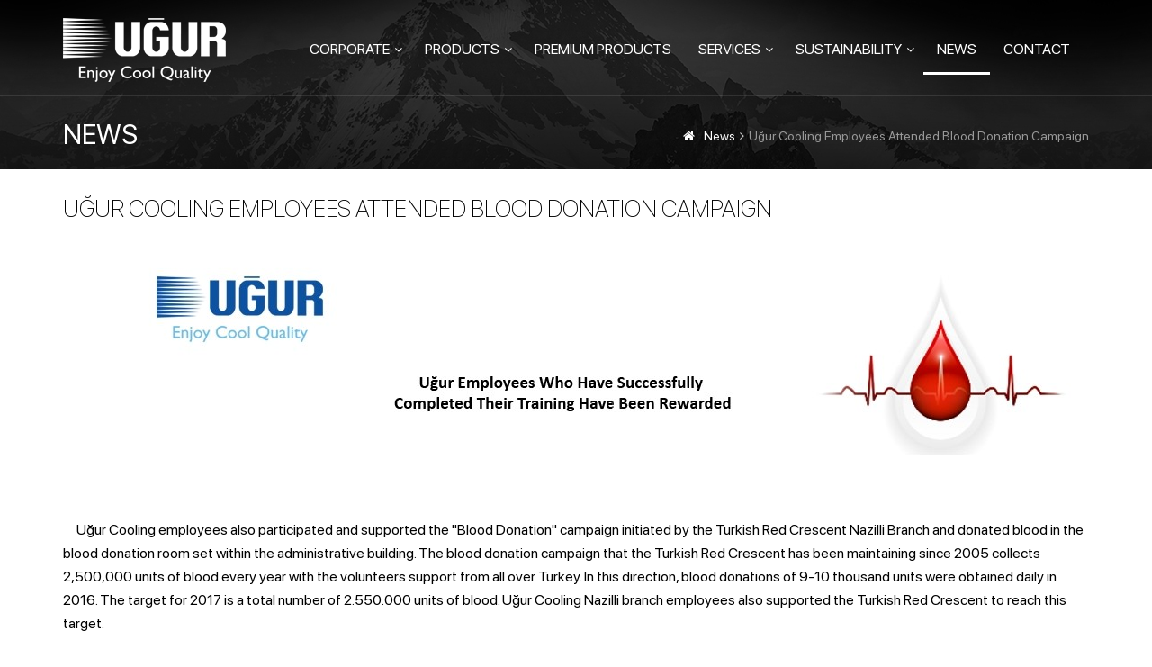

--- FILE ---
content_type: text/html; charset=UTF-8
request_url: https://ugur.com/news/ugur-cooling-employees-attended-blood-donation-campaign
body_size: 5348
content:
<!DOCTYPE html>
<!--[if lt IE 7]> <html itemscope itemtype="http://schema.org/WebPage" class="no-js lt-ie11 lt-ie10 lt-ie9 lt-ie8 lt-ie7" lang="en" dir="ltr"> <![endif]-->
<!--[if IE 7]> <html itemscope itemtype="http://schema.org/WebPage"    class="no-js lt-ie11 lt-ie10 lt-ie9 lt-ie8" lang="en" dir="ltr"> <![endif]-->
<!--[if IE 8]> <html itemscope itemtype="http://schema.org/WebPage"    class="no-js lt-ie11 lt-ie10 lt-ie9" lang="en" dir="ltr"> <![endif]-->
<!--[if IE 9]> <html itemscope itemtype="http://schema.org/WebPage"    class="no-js lt-ie11 lt-ie10" lang="en" dir="ltr"> <![endif]-->
<!--[if IE 10]> <html itemscope itemtype="http://schema.org/WebPage"   class="no-js lt-ie11" lang="en" dir="ltr"> <![endif]-->
<!--[if gt IE 10]><!--><html itemscope itemtype="http://schema.org/WebPage" class="no-js" lang="en" dir="ltr"><!--<![endif]-->
<head>

	<base href="https://ugur.com/" />

	<meta charset="utf-8" />
	<meta http-equiv="X-UA-Compatible" content="IE=edge" />
	<meta name="content-language" content="en">
	<meta name="robots" content="index, follow">
	<meta name="viewport" content="width=device-width, initial-scale=1.0, maximum-scale=2" />
	<meta name="google-site-verification" content="OH0HoSFIA1h2j5X2haHGPC3bTAIfYf9_Rs9l95L_jQw" />


	
				<meta name="keywords" content="ugur, cooler, freezer, deep frize, bottle cooler, super market products, market cooler, ice cream showcase, wine cooler" />
	
	
		<title>Uğur Cooling Employees Attended Blood Donation Campaign | Ugur Cooling</title>

    <link rel="canonical" href="https://ugur.com/news/ugur-cooling-employees-attended-blood-donation-campaign" />

	<!-- Open Graph Data -->
<meta property="og:locale" content="tr_TR" />
<meta property="og:type" content="article" />
<meta property="og:url" content="https://ugur.com/news/ugur-cooling-employees-attended-blood-donation-campaign" />
<meta property="og:title" content="Uğur Cooling Employees Attended Blood Donation Campaign | Ugur Cooling" />
<meta property="og:description" content="Ugur Cooling Turkey, Cooler and freezer partner of your business." />
<meta property="og:keywords" content="ugur, cooler, freezer, deep frize, bottle cooler, super market products, market cooler, ice cream showcase, wine cooler" />
<meta property="og:image" content="https://ugur.com/assets/upload/media/image/media59afe302753e0.png" />
<!-- Twitter Card data -->
<meta name="twitter:card" content="summary" />
<meta name="twitter:url" content="https://ugur.com/news/ugur-cooling-employees-attended-blood-donation-campaign" />
<meta name="twitter:title" content="Uğur Cooling Employees Attended Blood Donation Campaign | Ugur Cooling" />
<meta name="twitter:description" content="Ugur Cooling Turkey, Cooler and freezer partner of your business." />
<meta name="twitter:image" content="https://ugur.com/assets/upload/media/image/media59afe302753e0.png" />
<meta name="twitter:site_name" content="Ugur Cooling - Enjoy Cool Quality" />
<meta name="twitter:creator" content="@ugursogutma" />
<meta name="twitter:site" content="@ugursogutma" />
<!-- Fb data -->
<meta property="fb:admins" content="1" />
<meta property="fb:app_id" content="1" />
<!-- Article data -->
<meta property="article:published_time" content="2017-09-06T14:58:54+03:00" />
<meta property="article:section" content="News" />
<!-- Google+ data -->
<meta itemprop="name" content="Uğur Cooling Employees Attended Blood Donation Campaign | Ugur Cooling" />
<meta itemprop="description" content="Ugur Cooling Turkey, Cooler and freezer partner of your business." />
<meta itemprop="url" content="https://ugur.com/news/ugur-cooling-employees-attended-blood-donation-campaign" />
<meta itemprop="image" content="https://ugur.com/assets/upload/media/image/media59afe302753e0.png" />
<meta itemprop="datePublished" content="2017-09-06 14:58:54" />
<script type="application/ld+json">{"@context":"http:\/\/schema.org","@type":"NewsArticle","url":"https:\/\/ugur.com\/news\/ugur-cooling-employees-attended-blood-donation-campaign","headline":"U\u011fur Cooling Employees Attended Blood Donation Campaign | Ugur Cooling","dateCreated":"2017-09-06T14:58:54+03:00","keywords":[""],"thumbnailUrl":"https:\/\/ugur.com\/assets\/upload\/media\/image\/media59afe302753e0.png","name":"Ugur Cooling - Enjoy Cool Quality","logo":"https:\/\/ugur.com\/assets\/images\/logo.png"}</script>

	<!-- favicons -->
	<link rel="apple-touch-icon-precomposed" href="assets/images/favicon.png" />
	<link rel="apple-touch-icon-precomposed" sizes="72x72" href="assets/images/favicon.png" />
	<link rel="apple-touch-icon-precomposed" sizes="114x114" href="assets/images/favicon.png" />
	<link rel="apple-touch-icon-precomposed" sizes="144x144" href="assets/images/favicon.png" />
	<link rel="shortcut icon" href="assets/images/favicon.ico" />

	<!-- bootstrap -->
	<link href="assets/css/bootstrap.min.css" rel="stylesheet" />
	<link href="assets/css/bootstrap.custom.css?1769435890" rel="stylesheet" media="screen" />
	<!-- jetmenu -->
	<link rel="stylesheet" type="text/css" href="assets/css/jetmenu/jetmenu.min.css" media="screen" />
	<!-- plugins -->
	<link type="text/css" rel="stylesheet" href="" />
	<link type="text/css" rel="stylesheet" href="assets/css/fancybox/jquery.fancybox.min.css" />
	<link type="text/css" rel="stylesheet" href="assets/js/fancybox/helpers/jquery.fancybox-buttons.min.css" />
		<link href="assets/css/animate/animate.min.css" rel="stylesheet" />
	<!-- site css -->
    <link href="assets/css/plugins.custom.css?1769435890" rel="stylesheet" media="screen" />
	<link href="assets/css/skeleton.css?1769435890" rel="stylesheet" media="screen" />
	<link href="assets/css/super.classes.css" rel="stylesheet" media="screen" />

	<!-- jQuery-->
	<script src="assets/js/jquery.min.js"></script>

</head>
<body>

<!-- Global site tag (gtag.js) - Google Analytics -->
<script async src="https://www.googletagmanager.com/gtag/js?id=UA-29759466-17"></script>




<div class="section-header padding-top-20 no-padding-sm">
	<div class="container">
		<div class="row row-narrow">
			<div class="col-xs-5 col-sm-12 col-md-2 col-lg-2 text-center-xs text-center-sm padding-bottom-15  no-padding-sm">
				<a href="/" class="logo"><img src="assets/images/logo.png" alt="Ugur Cooling - logo" class="img-responsive" data-rjs="3" /></a>
			</div>

			<div class="col-xs-7 col-sm-12 col-md-10 col-lg-10 margin-top-10 static-xs no-margin-sm">
                <div class="text-right text-center-sm pull-right no-pull-right-sm">
                    <ul id="jetmenu" class="jetmenu">
					
                                                                                    <li class="">
                                                                                                                        <a href="javascript:;">Corporate</a>
                                            <ul class="dropdown">
                                                                                                    <li><a href="https://ugur.com/corporate/about-us">About Us</a></li>
                                                                                                    <li><a href="https://ugur.com/corporate/our-vision">Our Vision</a></li>
                                                                                                    <li><a href="https://ugur.com/corporate/our-mission">Our Mission</a></li>
                                                                                                    <li><a href="https://ugur.com/corporate/our-values">Our Values</a></li>
                                                                                                    <li><a href="https://ugur.com/corporate/our-environment-and-quality-policy">Our Environment and Quality Policy</a></li>
                                                                                                    <li><a href="https://ugur.com/corporate/our-group-companies">Our Group Companies</a></li>
                                                                                                    <li><a href="https://ugur.com/corporate/catalog">Catalog</a></li>
                                                                                                    <li><a href="https://ugur.com/corporate/management-systems-documents">Management Systems Documents</a></li>
                                                                                            </ul>
                                                                                                            </li>
                                                            <li class="">
                                                                            <a href="javascript:;">Products</a>
                                        <ul class="dropdown">
                                                                                                                                            <li><a href="https://ugur.com/freezers"><span>Freezers</span></a></li>
                                                                                                                                                                                            <li><a href="https://ugur.com/coolers"><span>Coolers</span></a></li>
                                                                                                                                                                                            <li><a href="https://ugur.com/supermarket-products"><span>Supermarket Products</span></a></li>
                                                                                                                                                                                            <li><a href="https://ugur.com/horeca"><span>Horeca</span></a></li>
                                                                                                                                                                                                                                                                                </ul>
                                    </li><li><a href="https://ugur.com/premium-products"><span>Premium Products</span></a>                                                                    </li>
                                                            <li class="">
                                                                                                                        <a href="javascript:;">Services</a>
                                            <ul class="dropdown">
                                                                                                    <li><a href="https://ugur.com/services/customer-services-principles">Customer Services Principles</a></li>
                                                                                                    <li><a href="https://ugur.com/services/customer-services-policy">Customer Services Policy</a></li>
                                                                                            </ul>
                                                                                                            </li>
                                                            <li class="">
                                                                                                                        <a href="javascript:;">Sustainability</a>
                                            <ul class="dropdown">
                                                                                                    <li><a href="https://ugur.com/sustainability/responsibility">Responsibility</a></li>
                                                                                                    <li><a href="https://ugur.com/sustainability/environment">Environment</a></li>
                                                                                                    <li><a href="https://ugur.com/sustainability/our-strategy">Our Strategy</a></li>
                                                                                            </ul>
                                                                                                            </li>
                                                            <li class="active">
                                                                                                                        <a href="https://ugur.com/news">News</a>
                                                                                                            </li>
                                                            <li class="">
                                                                                                                        <a href="https://ugur.com/contact">Contact</a>
                                                                                                            </li>
                                                                            <li class="language margin-top-5 pull-right no-margin-top-xs no-padding-xs">
                            <!--<div class="select-wrapper select-wrapper-custom">
                                <select class="form-control" name="lang" id="lang">
                                    <option value=""><a href="">EN</a></option>
                                    <option value=""><a href="">FR</a></option>
                                </select>
                            </div>-->
                        </li>
                    </ul>
                </div>
			</div>
		</div>
	</div>
</div>

<div class="section section-content">
    <div class="head color-fff">
        <div class="bread">
            <div class="breadcrumb no-margin no-padding-sm">
                <div class="container">
                    <div class="row">
                        <div class="col-xs-12 col-sm-6 padding-top-15 padding-bottom-15 no-padding-top-sm">
                            <div class="font-size-30 no-margin no-padding text-uppercase">News</div>
                        </div>
                        <div class="col-sm-6 text-right font-size-14 hidden-xs">
                            <ol class="breadcrumb no-margin padding-top-25 padding-bottom-15 no-padding-top-sm"><li><a href="/"><i class="fa fa-home"></i></a></li><li><a>News</a></li><li class="active">Uğur Cooling Employees Attended Blood Donation Campaign</li></ol>                        </div>
                    </div>
                </div>
            </div>
        </div>
    </div>

    <div class="sub-page padding-top-30">
        <div class="container">
            <div class="row">
                <div class="col-xs-12">
                    <h1 class="font-size-26 no-margin-top text-uppercase">
                        Uğur Cooling Employees Attended Blood Donation Campaign                    </h1>

                                            <div class="image padding-bottom-30">
                            <img src="https://ugur.com/news/ugur-cooling-employees-attended-blood-donation-campaign/ugur-cooling-employees-attended-blood-donation-campaign_1140x280_crop_thumb.png" class="img-responsive" alt="uğur cooling employees attended blood donation campaign">
                        </div>
                    
                    <p>&nbsp; &nbsp; &nbsp;Uğur Cooling employees also participated and supported the &quot;Blood Donation&quot; campaign initiated by the Turkish Red Crescent Nazilli Branch and donated blood in the blood donation room set within the administrative building. The blood donation campaign that the Turkish Red Crescent has been maintaining since 2005 collects 2,500,000 units of blood every year with the volunteers support from all over Turkey. In this direction, blood donations of 9-10 thousand units were obtained daily in 2016. The target for 2017 is a total number of 2.550.000 units of blood. Uğur Cooling Nazilli branch employees also supported the Turkish Red Crescent to reach this target.</p>

<p>&nbsp; &nbsp; &nbsp;Donating blood is not just a social responsibility, the donor has a variety of benefits. The benefits of blood donation are as follows:<br />
&nbsp;</p>

<ul>
	<li>Reduces the lubrication of bone marrow, blood production is kept alive.</li>
	<li>New cells are secreted to substitute the donated blood, this allows the donor to feel more vigorous and alive.</li>
	<li>Blood donation reduces the amount of fat in the blood.</li>
	<li>Reduces the risk of heart attack by 90%.</li>
	<li>There is a significant contribution to the relief of headaches, stress, high blood pressure and fatigue.</li>
	<li>Each donated blood is scanned for AIDS, Hepatitis B, Hepatitis C and Syphilis blood group. In other words, the donor gets these tests free of charge.</li>
	<li>The moral value of blood donation, which is a humanistic, noble and honorable behavior, is too big to measure.</li>
</ul>

<p>&nbsp; &nbsp; &nbsp;Blood donation is easy, simple and painless. Anyone between the ages of 18 and 65, who weighs at least 50 kg and does not have a major health problem, can donate blood. Before donating, however, you should report about all medications you use to your blood center doctor in advance. Men can donate blood four times a year, once every 3 months, and once every 4 months, three times a year for women. At each donation 450 ml of blood is taken at a time. This amount is reproduced within hours.</p>

<p>&nbsp; &nbsp; &nbsp;Uğur Cooling invites everyone who is aware of social responsibility to participate in the ongoing blood donation campaign on 19 January 2017 and between 10:30 - 18:00 hours.</p>


                    <div class="clearfix">
                        <ul class="social-share">
                            <li>SHARE +</li>
                            <li><a href="javascript:;" class="google-plus"><i class="fa fa-google-plus"></i></a></li>
                            <li><a href="javascript:;" class="linkedin"><i class="fa fa-linkedin"></i></a></li>
                            <li><a href="javascript:;" class="twitter"><i class="fa fa-twitter"></i></a></li>
                            <li><a href="javascript:;" class="facebook"><i class="fa fa-facebook"></i></a></li>

                        </ul>
                    </div>

                    
                </div>
            </div>
        </div>


    </div>

</div>


<div class="section-footer color-bbb">
	<div class="container">
		<div class="row">
			<div class="col-xs-12 col-sm-4">
                <div class="items text-center-xs no-padding-bottom-xs">
                    <img src="assets/images/logo-footer.jpg" class="img-responsive" alt="ugur">
                    <ul class="list-unstyled margin-top-20 address text-left-xs">
                        <li><i class="fa fa-home"></i> Yeni Sanayi Mahallesi Batı Denizli Bulvarı No:95 Nazilli – AYDIN / TURKEY </li>
                        <li><i class="fa fa-mobile-phone"></i> +90 (256) 316 10 00 PBX</li>
                        <!-- <li><a href="mailto:"><i class="fa fa-envelope"></i> </a> </li> -->
                    </ul>
                </div>

			</div>
            <div class="col-xs-12 col-sm-4 border">
                <div class="items text-center no-padding-bottom-xs">
                    <h4>SUBSCRIBE</h4>
                    <p class="no-margin">Catch up with our ever-developing product features and technology. Enter your e-mail and stay informed.</p>

                    <form action="" id="saveMailForm" class="padding-20">
                        <div class="form-group">
                            <input type="text" class="form-control ebulten-input" placeholder="Enter your email">
                        </div>
                        <div class="form-group">
                            <button class="btn btn-black" disabled >SUBSCRIBE</button>
                        </div>
                    </form>
                </div>
            </div>
            <div class="col-xs-12 col-sm-4">
                <div class="hidden-xs col-sm-6 ">
                    <div class="items margin-left-15 no-padding-bottom">
                        <h4>MENU</h4>
                        <ul class="list-unstyled menu">
                            <li><a href="/">Home</a></li>                            
                            	 <li><a href="corporate/about-us">Corporate</a></li>
                            	 <li><a href="products">Products</a></li>
                            	 <li><a href="services/customer-services-principles">Services</a></li>
                            	 <li><a href="sustainability/responsibility">Sustainability</a></li>
                            	 <li><a href="news">News</a></li>
                            	 <li><a href="contact">Contact</a></li>

                            


                        </ul>
                    </div>
                </div>
                <div class="hidden-xs col-sm-6">
                    <div class="items margin-left-15 no-padding-bottom">
                        <h4>PRODUCT</h4>
                        <ul class="list-unstyled menu">
                                                                                                <li><a href="https://ugur.com/freezers"><span>Freezers</span></a></li>
                                                                    <li><a href="https://ugur.com/coolers"><span>Coolers</span></a></li>
                                                                    <li><a href="https://ugur.com/supermarket-products"><span>Supermarket Products</span></a></li>
                                                                    <li><a href="https://ugur.com/horeca"><span>Horeca</span></a></li>
                                                                    <li><a href="https://ugur.com/premium-products"><span>Premium Products</span></a></li>
                                                                                    </ul>
                    </div>
                </div>

                <div class="col-xs-12">
                    <div class="items no-padding text-center-xs">
                        <h4 class="no-margin-bottom">
                            FOLLOW US
                        </h4>
                        <ul class="list-inline social">
                            <li><a target="_blank" href="https://www.facebook.com/ugursogutma" rel="nofollow" class="color-facebook"><i class="fa fa-facebook"></i></a></li>
                            <li><a target="_blank" href="https://twitter.com/ugursogutma" rel="nofollow" class="color-twitter"><i class="fa fa-twitter"></i></a></li>
                            <li><a target="_blank" href="https://instagram.com/ugursogutma" rel="nofollow" class="color-instagram"><i class="fa fa-instagram"></i></a></li>
                            <li><a target="_blank" href="https://www.youtube.com/user/UgurSogutma" rel="nofollow" class="color-youtube"><i class="fa fa-youtube-play"></i></a></li>
                            <li><a target="_blank" href="https://www.linkedin.com/company/ugur-sogutma/" rel="nofollow" class="color-linkedin"><i class="fa fa-linkedin"></i></a></li>
                            <li><a target="_blank" href="https://plus.google.com/+UgurTrSo%C4%9Futma" rel="nofollow" class="color-googleplus"><i class="fa fa-google-plus"></i></a></li>
                            <li><a target="_blank" href="https://tr.pinterest.com/ugursogutma/" rel="nofollow" class="color-pinterest"><i class="fa fa-pinterest"></i></a></li>
                        </ul>
                    </div>
                </div>
            </div>
		</div>
	</div>
</div>

<div class="section-post-footer">

	<div class="container">

		<div class="row">

			<div class="col-xs-12 col-sm-4 margin-top-5 margin-bottom-5">
                <a href="http://www.ugursirketlergrubu.com/en/" target="_blank"><img src="assets/images/logo-footer-2.jpg" class="pull-left margin-right-10" alt=""></a>
                <p>
				Copyright &copy; 2017 - 2026 Ugur Cooling - Enjoy Cool Quality<br/>
                All Rights Reserved.
                </p>
			</div>
            <div class="hidden-xs col-sm-4 margin-top-5 margin-bottom-5 text-center">
                <!-- back to top -->
                <a class="back-to-top" href="#"><i class="fa fa-chevron-up"></i>
                <span class="block">GO ON TOP</span>
                </a>

            </div>

			<div class="col-xs-12 col-sm-4 margin-bottom-10 text-right text-center-xs">
                <a href="javascript:;" class="margin-right-10">
                    <img src="assets/images/logo-footer-ugurnet.jpg" alt="">
                </a>
			</div>
		</div>
	</div>
</div>

<!-- ajax loading -->
<div id="loading" class="loading hidden">
	<div class="loading-image round shadow"><img src="assets/images/iconLoading.gif" alt="loading" width="56" height="56" data-no-retina /></div>
</div>

<!-- js basics-->
<script src="assets/js/jquery.mobile.touch.min.js"></script>
<script src="assets/js/jquery-ui-transitions.min.js"></script>
<script src="assets/js/bootstrap.min.js"></script>
<!-- jetmenu -->
<script src="assets/js/jetmenu/jetmenu.min.js"></script>
<!-- plugins -->
<script type="text/javascript" src="assets/js/js.cookie.js"></script>
<script type="text/javascript" src="assets/js/ugur.js?d=1769435890"></script>
<script type="text/javascript" src="assets/js/fancybox/jquery.mousewheel-3.0.6.pack.js"></script>
<script type="text/javascript" src="assets/js/fancybox/jquery.fancybox.pack.js"></script>
<script type="text/javascript" src="assets/js/fancybox/helpers/jquery.fancybox-buttons.min.js"></script>
<script type="text/javascript" src="assets/js/fancybox/helpers/jquery.fancybox-media.js"></script>
<!-- tools -->
<script src="assets/js/modernizr.custom.js"></script>
<script src="assets/js/jquery.browser.selector.js"></script>
<script src="assets/js/jquery.functions.js"></script>
<!--[if lt IE 9]>
<script src="assets/js/html5shiv.js"></script>
<script src="assets/js/respond.min.js"></script>
<![endif]-->
<!--[if lt IE 10]>
<script src="assets/js/jquery.placeholder.min.js"></script>
<script>
	$(function() {
		$("*[placeholder]").placeholder();
	});
</script>
<![endif]-->



<!-- Retina-->
<script src="assets/js/retina.min.js"></script>
<script src="assets/js/main.js"></script>

<!-- Yandex.Metrika counter -->
<noscript><div><img src="https://mc.yandex.ru/watch/46578489" style="position:absolute; left:-9999px;" alt="" /></div></noscript>
<!-- /Yandex.Metrika counter -->


<script defer src="https://static.cloudflareinsights.com/beacon.min.js/vcd15cbe7772f49c399c6a5babf22c1241717689176015" integrity="sha512-ZpsOmlRQV6y907TI0dKBHq9Md29nnaEIPlkf84rnaERnq6zvWvPUqr2ft8M1aS28oN72PdrCzSjY4U6VaAw1EQ==" data-cf-beacon='{"version":"2024.11.0","token":"44b2b9b58b6b45158ca6ab17130e5211","r":1,"server_timing":{"name":{"cfCacheStatus":true,"cfEdge":true,"cfExtPri":true,"cfL4":true,"cfOrigin":true,"cfSpeedBrain":true},"location_startswith":null}}' crossorigin="anonymous"></script>
</body>
</html>


--- FILE ---
content_type: text/css
request_url: https://ugur.com/assets/css/bootstrap.custom.css?1769435890
body_size: 1238
content:
/* BOOTSTRAP PATCHES
************************************************************************/
/* * */
*:focus{ outline: none !important; }

/* grids */
.row-grid{ margin-left: -1px !important; margin-right: -1px !important; }
	.row-grid > div[class*=col-]{ padding-left: 1px !important; padding-right: 1px !important; }
.row-flat{ margin-left: 0 !important; margin-right: 0 !important; }
	.row-flat > div[class*=col-]{ padding-left: 0 !important; padding-right: 0 !important; }
.row-flex{ display: -webkit-flex; display: -ms-flexbox; display: flex; -webkit-flex-wrap: wrap; -ms-flex-wrap: wrap; flex-wrap: wrap; }
	.row-flex > div[class*=col-]{}


/* form */
.btn{ height: 34px; padding: 6px 12px; }

.btn-default{ color: #fff !important; background-color: #3c7cb3 !important; border-color: #3c7cb3 !important; border-radius: 0px; }
	.btn-default:hover, .btn-default:focus{ color: #fff !important; background-color: #206fb2 !important; border-color: #206fb2 !important; }

.form-control{ height: 34px; padding: 6px 12px; }
	.form-control, .form-control:focus{ border-color: #999; border-radius: 0px; box-shadow: none; -webkit-appearance: none; resize: none; }
	.form-control:focus{ border-color: #3c7cb3; }
	.form-control[disabled].no-change, .form-control[readonly].no-change, fieldset[disabled] .form-control.no-change{ background-color: #fff; cursor: pointer; }
	.form-textarea{ height: auto !important; }

label{ font-weight: normal; }


/* img */
.img-full{ width: 100% !important; }

.img-responsive{display: inline-block !important;}

/* breadcrumb */
.breadcrumb{ float: right; width: auto; margin: 5px 0 0; padding: 2px 0 0; line-height: 1.05; background-color: transparent; font-size: 14px; }
	.breadcrumb > li + li:before{ content: "\eb8b"; font-family: "IcoFont"; }
	.breadcrumb > li.active{ font-weight: normal; }



/*  MEDIA QUERIES (ENABLE WHEN RESPONSIVE)
================================================================= */
/* XLG Desktop */
@media (min-width: 1440px) {
	.col-xlg-1, .col-xlg-2, .col-xlg-3, .col-xlg-4, .col-xlg-5, .col-xlg-6,
	.col-xlg-7, .col-xlg-8, .col-xlg-9, .col-xlg-10, .col-xlg-11, .col-xlg-12{ float: left; position: relative; min-height: 1px; padding-right: 15px; padding-left: 15px; }
	.col-xlg-12{ width: 100%; }
	.col-xlg-11{ width: 91.66666667%; }
	.col-xlg-10{ width: 83.33333333%; }
	.col-xlg-9{ width: 75%; }
	.col-xlg-8{ width: 66.66666667%; }
	.col-xlg-7{ width: 58.33333333%; }
	.col-xlg-6{ width: 50%; }
	.col-xlg-5{ width: 41.66666667%; }
	.col-xlg-4{ width: 33.33333333%; }
	.col-xlg-3{ width: 25%; }
	.col-xlg-2{ width: 16.66666667%; }
	.col-xlg-1{ width: 8.33333333%; }
	.col-xlg-pull-12{ right: 100%; }
	.col-xlg-pull-11{ right: 91.66666667%; }
	.col-xlg-pull-10{ right: 83.33333333%; }
	.col-xlg-pull-9{ right: 75%; }
	.col-xlg-pull-8{ right: 66.66666667%; }
	.col-xlg-pull-7{ right: 58.33333333%; }
	.col-xlg-pull-6{ right: 50%; }
	.col-xlg-pull-5{ right: 41.66666667%; }
	.col-xlg-pull-4{ right: 33.33333333%; }
	.col-xlg-pull-3{ right: 25%; }
	.col-xlg-pull-2{ right: 16.66666667%; }
	.col-xlg-pull-1{ right: 8.33333333%; }
	.col-xlg-pull-0{ right: auto; }
	.col-xlg-push-12{ left: 100%; }
	.col-xlg-push-11{ left: 91.66666667%; }
	.col-xlg-push-10{ left: 83.33333333%; }
	.col-xlg-push-9{ left: 75%; }
	.col-xlg-push-8{ left: 66.66666667%; }
	.col-xlg-push-7{ left: 58.33333333%; }
	.col-xlg-push-6{ left: 50%; }
	.col-xlg-push-5{ left: 41.66666667%; }
	.col-xlg-push-4{ left: 33.33333333%; }
	.col-xlg-push-3{ left: 25%; }
	.col-xlg-push-2{ left: 16.66666667%; }
	.col-xlg-push-1{ left: 8.33333333%; }
	.col-xlg-push-0{ left: auto; }
	.col-xlg-offset-12{ margin-left: 100%; }
	.col-xlg-offset-11{ margin-left: 91.66666667%; }
	.col-xlg-offset-10{ margin-left: 83.33333333%; }
	.col-xlg-offset-9{ margin-left: 75%; }
	.col-xlg-offset-8{ margin-left: 66.66666667%; }
	.col-xlg-offset-7{ margin-left: 58.33333333%; }
	.col-xlg-offset-6{ margin-left: 50%; }
	.col-xlg-offset-5{ margin-left: 41.66666667%; }
	.col-xlg-offset-4{ margin-left: 33.33333333%; }
	.col-xlg-offset-3{ margin-left: 25%; }
	.col-xlg-offset-2{ margin-left: 16.66666667%; }
	.col-xlg-offset-1{ margin-left: 8.33333333%; }
	.col-xlg-offset-0{ margin-left: 0; }
	.hidden-xlg{ display: none !important; }
}

/* LG Desktop */
@media (min-width: 1200px) and (max-width: 1439px) {
}

/* LG Desktop and above */
@media (min-width: 1200px) {
	.container-fluid-lg{ width: 100% !important; }
}

/* Desktop */
@media  (min-width: 992px) and (max-width: 1199px) {
	.container-fluid-md{ width: 100% !important; }
}

/* Tablet */
@media (min-width: 768px) and (max-width: 991px) {
	.container{ width: 768px !important; padding-left: 10px !important; padding-right: 10px !important; }
	.container-fluid-md{ width: 100% !important; }
	.row{ margin-left: -10px; margin-right: -10px; }
		.row > div[class*=col-]{ padding-left: 10px; padding-right: 10px; }
}

/* Tablet and above */
@media (min-width: 768px) {
	.row-narrow{ margin-left: -5px; margin-right: -5px; }
	.row-narrow > div[class*=col-]{ padding-left: 5px; padding-right: 5px; }
}

/* All Mobile */
@media (max-width: 767px) {
	.container{ padding-left: 5px !important; padding-right: 5px !important; }
	.row{ margin-left: -5px; margin-right: -5px; }
		.row > div[class*=col-]{ padding-left: 5px; padding-right: 5px; }
}

/* XS Mobile */
@media (min-width: 540px) and (max-width: 767px) {
}

/* XXS Mobile */
@media (max-width: 539px) {
	.col-xxs-1, .col-xxs-2, .col-xxs-3, .col-xxs-4, .col-xxs-5, .col-xxs-6,
	.col-xxs-7, .col-xxs-8, .col-xxs-9, .col-xxs-10, .col-xxs-11, .col-xxs-12{ float: left; position: relative; min-height: 1px; padding-right: 15px; padding-left: 15px; }
	.col-xxs-12{ width: 100%; }
	.col-xxs-11{ width: 91.66666667%; }
	.col-xxs-10{ width: 83.33333333%; }
	.col-xxs-9{ width: 75%; }
	.col-xxs-8{ width: 66.66666667%; }
	.col-xxs-7{ width: 58.33333333%; }
	.col-xxs-6{ width: 50%; }
	.col-xxs-5{ width: 41.66666667%; }
	.col-xxs-4{ width: 33.33333333%; }
	.col-xxs-3{ width: 25%; }
	.col-xxs-2{ width: 16.66666667%; }
	.col-xxs-1{ width: 8.33333333%; }
	.col-xxs-pull-12{ right: 100%; }
	.col-xxs-pull-11{ right: 91.66666667%; }
	.col-xxs-pull-10{ right: 83.33333333%; }
	.col-xxs-pull-9{ right: 75%; }
	.col-xxs-pull-8{ right: 66.66666667%; }
	.col-xxs-pull-7{ right: 58.33333333%; }
	.col-xxs-pull-6{ right: 50%; }
	.col-xxs-pull-5{ right: 41.66666667%; }
	.col-xxs-pull-4{ right: 33.33333333%; }
	.col-xxs-pull-3{ right: 25%; }
	.col-xxs-pull-2{ right: 16.66666667%; }
	.col-xxs-pull-1{ right: 8.33333333%; }
	.col-xxs-pull-0{ right: auto; }
	.col-xxs-push-12{ left: 100%; }
	.col-xxs-push-11{ left: 91.66666667%; }
	.col-xxs-push-10{ left: 83.33333333%; }
	.col-xxs-push-9{ left: 75%; }
	.col-xxs-push-8{ left: 66.66666667%; }
	.col-xxs-push-7{ left: 58.33333333%; }
	.col-xxs-push-6{ left: 50%; }
	.col-xxs-push-5{ left: 41.66666667%; }
	.col-xxs-push-4{ left: 33.33333333%; }
	.col-xxs-push-3{ left: 25%; }
	.col-xxs-push-2{ left: 16.66666667%; }
	.col-xxs-push-1{ left: 8.33333333%; }
	.col-xxs-push-0{ left: auto; }
	.col-xxs-offset-12{ margin-left: 100%; }
	.col-xxs-offset-11{ margin-left: 91.66666667%; }
	.col-xxs-offset-10{ margin-left: 83.33333333%; }
	.col-xxs-offset-9{ margin-left: 75%; }
	.col-xxs-offset-8{ margin-left: 66.66666667%; }
	.col-xxs-offset-7{ margin-left: 58.33333333%; }
	.col-xxs-offset-6{ margin-left: 50%; }
	.col-xxs-offset-5{ margin-left: 41.66666667%; }
	.col-xxs-offset-4{ margin-left: 33.33333333%; }
	.col-xxs-offset-3{ margin-left: 25%; }
	.col-xxs-offset-2{ margin-left: 16.66666667%; }
	.col-xxs-offset-1{ margin-left: 8.33333333%; }
	.col-xxs-offset-0{ margin-left: 0; }
	.hidden-xxs{ display: none !important; }
}

/* Retina */
@media
only screen and (-webkit-min-device-pixel-ratio: 2),
only screen and (   min--moz-device-pixel-ratio: 2),
only screen and (     -o-min-device-pixel-ratio: 2/1),
only screen and (        min-device-pixel-ratio: 2),
only screen and (                min-resolution: 192dpi),
only screen and (                min-resolution: 2dppx){ 
}



/*  NON-RESPONSIVE (ENABLE WHEN NON-RESPONSIVE)
================================================================= * /
.container{ width: 970px !important; min-width: 970px !important; }
/**/



/* Helper alert classes */
.modal{  z-index: 9050; }
.modal-backdrop{  z-index: 9040; }
.modal-header{ border-top-left-radius: 4px; border-top-right-radius: 4px; }
	.modal-header.danger{ background-color: #d9534f; color: #fff; }
	.modal-header.warning{ background-color: #f0ad4e; color: #fff; }
	.modal-header.info{ background-color: #5bc0de; color: #fff; }
	.modal-header.success{ background-color: #5cb85c; color: #fff; }


/* Callout classes */
.bs-callout{ margin: 10px; padding: 10px 20px; border-left: 3px solid #eee; }
	.bs-callout h4{ margin-top: 0; margin-bottom: 5px }
.bs-callout-danger{ background-color: #fdf7f7; border-color: #d9534f; color: #d9534f; }
	.bs-callout-danger h4{ color: #d9534f; }
.bs-callout-warning{ background-color: #fcf8f2; border-color: #f0ad4e; color: #f0ad4e; }
	.bs-callout-warning h4{ color: #f0ad4e; }
.bs-callout-info{ background-color: #f4f8fa; border-color: #5bc0de; color: #5bc0de; }
	.bs-callout-info h4{ color: #5bc0de; }
.bs-callout-success{ background-color: #f4f8fa; border-color: #5cb85c; color: #5cb85c; }
	.bs-callout-success h4{ color: #5cb85c; }

--- FILE ---
content_type: text/css
request_url: https://ugur.com/assets/css/plugins.custom.css?1769435890
body_size: 4135
content:
/*** Jetmenu ***/
.jetmenu{ margin: 0; background-color: transparent; }
.jetmenu > li > a{ padding:14px 15px;color: #fff; background-color: transparent; text-transform: uppercase; transition: none }
	.jetmenu > li:hover > a, .jetmenu > li.active > a{ color: #fff; background-color: transparent; border-bottom: 3px solid #fff }

.jetmenu .indicator{ top: 1px; }
.jetmenu ul.dropdown{ top: 53px; background-color: #f7f7f7; color: #000; min-width: 155px; width: auto; }
.jetmenu ul.dropdown li a {padding: 12px 20px; font-size: 14px; text-align: left; color: #000; border-bottom: 1px solid #eee}
.jetmenu ul.dropdown li a:before{font-family: "FontAwesome"; content: "\f105"; margin-right: 10px}
.jetmenu ul.dropdown li:hover > a{background-color: #eee; color: #000;}
@media (max-width: 991px) {
	.jetmenu > li > a{ padding: 14px 10px; font-size: 12px; }
    .jetmenu{ margin: 0 auto; width: 90%; float: none }
}
@media (max-width: 767px) {
	.jetmenu{ width: 100%; position: absolute; right:0px; text-align: left; top: 85px;}
    .jetmenu a {background-color: #fff;}
    .jetmenu > li > a {background-color: #fff; color: #000;height: auto; padding: 10px;  font-size: 16px; border-bottom: 1px solid #eee}
	.jetmenu > li.showhide{ height: 40px; background-color: transparent; padding-right: 5px; text-align: right; right: 0; position:absolute; top:-55px; width: 50px;}
		.jetmenu > li.showhide span.title{ display: none; }
		.jetmenu > li.showhide span.icon{ float: none; display: inline-block; width: 40px; height: 100%; margin: 0; padding-top: 10px; }
		.jetmenu > li.showhide .icon em{ width: 100%; height: 4px; background-color: #fff; }
		.jetmenu > li.showhide .icon em:last-child{ display: none; }

    .jetmenu > li:hover > a, .jetmenu > li.active > a{background-color: #fff; color: #000;border-bottom: 1px solid #eee}
    .jetmenu ul.dropdown, .jetmenu ul.dropdown li ul.dropdown {background-color: #fff; color: #000;border-bottom: 1px solid #eee }
}

/*Master slider*/
.ms-skin-default .ms-timerbar {top: 0; bottom:auto; background: #ffc324; }
.ms-skin-default .ms-time-bar { height: 3px; background: rgba(255, 195, 36, 0.6); border-top: none;  }

.ms-layer { margin: 0; padding: 0; line-height: 100%; letter-spacing:0; }
.ms-layer.text-width {width: 45%;}
.ms-layer .text-width {width: 45%;}
.ms-layer.text-1 {width: 45%;}
.ms-layer.text-2 {width: 45%;}
.ms-layer.text {color: #fff;}
.ms-layer.text h1{font-size: 60px;}
.ms-layer.text p{margin:30px auto; font-size: 20px; line-height: normal; font-weight: 100}

.slide-1 .hps-title1 {text-transform: uppercase; font-size: 18px; font-weight: 600;}
.slide-1 .hps-title2 {font-size: 28px;font-weight: 300;text-transform: uppercase; color: #508295;  }

.slide-2 .hps-title1 {font-weight: 300;font-size: 45px;text-transform: uppercase; color: white; background-color: #f65256;padding: 6px 9px;}
.slide-2 .hps-title2 {font-weight: 300;font-size: 32px; text-transform: uppercase;background: white; padding: 11px 12px;  }

.slide-3 .hps-title1 {font-weight: 900;color: white; text-transform: uppercase;font-size: 46px; }
.slide-3 .hps-title2 {font-weight: 300;font-size: 20px;text-transform: uppercase; color: white;}
.slide-3 .hps-amp {font-weight: 100; font-size: 78px; color: #7C96BD;}
.slide-3 .hps-title3 {color: white; font-size: 37px; text-transform: uppercase; font-weight: 300; padding: 10px 12px;}
.slide-3 .hps-title4 {color: white; background-color: black; font-size: 37px; font-weight: 300; text-transform: uppercase; padding: 10px 14px;}

.ms-tooltip{max-width: 250px !important;}
.ms-tooltip .product-tt {font-size: 1em; padding:5px; color:#222; text-shadow:none;}
.ms-tooltip .product-tt h3 {font-size: 1.4em;color: #222;margin: 0 0 5px 0; font-weight: 400;}

@media (max-width: 991px) {
    .ms-layer.text {padding-left: 15px}
    .ms-layer.text h1{font-size: 30px;}
    .ms-layer.text p{font-size: 16px;}
    .ms-layer .text-width {width: 60%}
    .ms-layer.text { top:40% !important }
}
@media (max-width: 767px) {
    .ms-layer.text-width,.ms-layer .text-width {width: 100%}
    .ms-layer.text p {margin: 10px 0; font-size: 16px;}
    .ms-layer.text {left: 0px !important; top:30% !important; width: 100% }
    .ms-layer.text a {font-size: 14px}
}
@media (max-width: 360px) {
    .ms-layer.text h1{font-size: 24px;}
    .ms-layer.text p {font-size: 14px;}
}

/*** Flexslider ***/
.flexslider{ margin-bottom: 0px; }
.flexslider img{ display: inline-block; width: auto !important; }
	.flexslider li.item{ position: relative; height: 400px; background-size: cover; background-position: center center; }
	.flexslider .flex-caption{ position: absolute; top: 10px; left: 10px; z-index: 9; padding: 0 15px; color: #fff; }

.flex-direction-nav a{ height: 55px; color: #fff; }
	.flex-direction-nav a:before{ content: '\f001'; }
	.flex-direction-nav a.flex-next:before{ content: '\f002'; }
	.flex-direction-nav .flex-prev, .flexslider:hover .flex-prev{ left: 10px; opacity: 1; }
	.flex-direction-nav .flex-next, .flexslider:hover .flex-next{ right: 10px; opacity: 1; }

.flex-control-nav{ position: absolute; bottom: 10px; z-index: 9; text-align: center; }
.flex-control-nav li{ margin: 0 6px 0 0; }
.flex-control-paging li a{ background: #fff; border: 1px solid #fff; box-shadow: none; }
	.flex-control-paging li a:hover, .flex-control-paging li a.flex-active{ background: #02b8fa; }
	.flex-control-paging li a.flex-active{ cursor: default; }

.productDetail-page .flexslider#carousel .flex-viewport {display:-webkit-inline-box;}
.productDetail-page .flexslider#carousel .flex-viewport li {margin: 10px; border: 1px solid #e5e5e5; border-radius:4px; padding: 3px; display: inline-block; }
.productDetail-page .flexslider#carousel .flex-viewport li.flex-active-slide {border-color: #f7c058; }
.productDetail-page .flexslider#carousel{ display: inline-block; width: 100%; background:#fff; }
.productDetail-page .flexslider{border: 0;}
.productDetail-page .flex-viewport {margin: 0 24px;}
.productDetail-page .flex-direction-nav a.flex-prev:before,
.productDetail-page .flex-direction-nav a.flex-next:before{font-family: "FontAwesome"; font-size: 18px; color: #bbb;}
.productDetail-page .flex-direction-nav a.flex-next:before{content: "\f054";}
.productDetail-page .flex-direction-nav a.flex-prev:before{content: "\f053";}
.productDetail-page .flex-direction-nav a{font-size: 0; width: 30px; height: 30px; top: 60%;}

@media (max-width: 991px) {
}
@media (max-width: 767px) {
}

/*slick*/
.details .slick-dots li{ width: 240px; height: 1px; margin: 0px; border: 0 !important; }
.details .slick-dots li button{ width: 240px; height: 1px; }
.details .slick-dots li button:before{background-color: #bababa; content: ""; height:1px; width:240px; font-size:0; opacity:1; transition: background-color ease-in-out .5s; }
.details .slick-dots li.slick-active button:before{height:4px; margin-top:-3px; opacity: 1; background-color: #1c5ca8; width:240px }

.details #slick .slick-slide{opacity: .3; padding:25px 0}
.details #slick .slick-slide a{display: block;padding: 30px;}
.details #slick .slick-center a{box-shadow:0 5px 50px rgba(0,0,0,.1);  }
.details #slick .slick-center a:hover{box-shadow:0 5px 50px rgba(0,0,0,.4);  }
.details #slick .slick-slide a p{margin-bottom: 0; overflow: hidden; height:100px;}
.details #slick .slick-center{ opacity:1;}
.details .border-1 .border-center{border-bottom:3px solid #1c5ca8; margin: 0 auto; position: relative; left: 5px}
.details .border-1{border-bottom:1px solid #bababa; margin: 0px auto; position: relative; bottom: 2px; text-align: center}
.details .slick-slider .slick-list{padding: 0 !important;}

.details .slick-slider {margin-left:10px; z-index: 5}
.details .slick-slider .slick-slide{margin:0 10px}
.details .slick-prev:before, .urun-list .slick-next:before {font-family: "FontAwesome"; color: #124d99}
.details .slick-prev:before{content:"\f053"}
.details .slick-next:before{content:"\f054"}
.details .slick-prev {left:-20px; }
.details .slick-next {right:-20px}

.arrows span{border:1px solid #bababa; color:#bababa; height: 30px; width: 30px; line-height: 28px; display: inline-block; font-size: 18px; cursor: pointer}
.arrows span:hover{color:#124d99; border-color:#124d99}
.arrows{opacity: 0; position: relative; top: 12px; display: inline-block}
.slick-center .arrows{opacity: 1}

/*Premium Slick*/
.premium-page .slick-prev {left:15px;z-index: 999; width: auto; height: auto}
.premium-page .slick-next {right:15px;z-index: 999; width: auto; height: auto}
.premium-page .slick-prev:before,
.premium-page .slick-next:before{ font-family: 'IcoFont'; font-size: 30px}
.premium-page .slick-prev:before{content: "\eb54";}
.premium-page .slick-next:before{content: "\eb55";}
.premium-page .slick-dots{bottom: 25%}
.premium-page .slick-dots{bottom: 25%}
.premium-page .slick-dots li{margin: 0}
.premium-page .slick-dots li button:before{content: "\f10c"; font-family: 'FontAwesome'; color: #fff; font-size: 10px}
.premium-page .slick-dots li.slick-active button:before{content: "\f111";}

@media (min-width: 992px) and (max-width: 1199px) {
    .details .slick-slider .slick-list{padding: 0 !important;}
}

@media (max-width: 991px) {
    .details .slick-slider .slick-slide,
    .details .slick-slider{margin: 0}
    .details .slick-slider .slick-list{padding: 0 !important;}
    .details #slick .slick-slide a h3{height: 55px; overflow: hidden; margin: 0;}
    .details .details .border-1 .border-center {left: auto}

}
@media (max-width: 767px) {
}


/*** Validation ***/
.formError .formErrorContent{ white-space: nowrap; border: none; border-radius: 0px; white-space: nowrap; font-size: 12px; font-weight: 500; }
	.formError .formErrorContent, .formError .formErrorArrow div{ box-shadow: none !important; }


/*** Carousel ***/
.carousel-main-wrapper{ overflow-x: hidden; }
.carousel-wrapper{ margin-right: -20px; }
	.carousel-wrapper li{ padding-right: 20px; }

.carousel-navigation{ display: inline-block; width: auto; }
	.carousel-navigation a{ float: left; display: inline-block; height: 20px; margin-left: 5px; padding: 0 5px; color: #272727; border-radius: 3px; border: 1px solid #9d9d9d; font-size: 15px; }


    /*Language Select*/
.select-wrapper{ position: relative; height: 34px; }
.select-wrapper:after{ content: "\f0d7"; position: absolute; top: 0px; right: 0px; width: 30px; height: 100%; padding-top: 7px; font-family: "FontAwesome"; text-align: center; pointer-events: none; }
.select-wrapper select{ width: 99.8%; height: 100%; padding: 12px; background-color: transparent; border: none; box-shadow: none !important; cursor: pointer; }
.select-wrapper option{ padding: 12px; background-color: transparent; color: #000; }
.select-wrapper.select-wrapper-disabled{ background-color: #eee; }
.select-wrapper.select-wrapper-disabled:after{ background-color: #eee; }

.select-wrapper-custom{ border:0; background-color: transparent; }
.select-wrapper-custom:after{ background-color: transparent; color: #fff; }
.select-wrapper-custom select{ color: #fff; }

/* Left Menu */
.left-menu-wrapper{ margin-bottom: 30px; }
.left-menu-wrapper ul{ margin: 0; padding: 0; list-style: none; }
.left-menu-title{ line-height: 1.1; margin: 0; padding: 10px; color: #fff; background-color: #000; font-size: 24px; font-weight: bold; }

.left-menu-toggle{ display: none; padding: 10px 15px ;  background-color:#dedede; color:#000;  }
.left-menu-toggle:after{ float: right; content: "\f107"; line-height: 1; margin: 3px 5px 0 0; font-size: 20px; font-family: "FontAwesome"; font-weight: normal; }
.left-menu-toggle.expanded:after{ content: "\f106"; }

.section-content .left-menu li a {font-size: 15px; transition: all 0.3s ease 0s; text-decoration:none; background-color:#f7f7f7; color:#000;  display: block; width:100%;border-top:1px solid #eee; }
.section-content .left-menu li a:after{font-family: "FontAwesome"; content: "\f105"; font-weight: 600; float:right; }
.section-content .left-menu li a:hover,
.section-content .left-menu li.active a{ background-color:#dedede; color:#000; }


/* Root level */
.left-menu > li > a{transition: all 0.3s ease 0s; text-decoration:none; padding:10px 15px; color: #000; background-color: #f7f7f7; display: block; width:100%;border-top:1px solid #eee; }
.left-menu > li:nth-child(n+2) > a{ }

/* Sub menu */
.sub-menu{ height: 0; overflow: hidden; }
.has-sub-menu.expanded > .sub-menu{ height: auto; }
.sub-menu li a{ line-height: 14px; padding: 10px;  background-color:#dedede; color:#000;  font-size: 14px; }
.sub-menu li > a{ padding-left: 20px; }												/* Level 1 */
.sub-menu .sub-menu > li > a{ padding-left: 30px; }									/* Level 2 */
.sub-menu .sub-menu .sub-menu > li > a{ padding-left: 40px; }						/* Level 3 */
.sub-menu .sub-menu .sub-menu .sub-menu > li > a{ padding-left: 50px; }				/* Level 4 */
.sub-menu .sub-menu .sub-menu .sub-menu .sub-menu > li > a{ padding-left: 60px; }	/* Level 5 */

@media (max-width:767px) {
    .left-menu-toggle{ display: block; }
    .left-menu{ height: 0; overflow: hidden; }
    .left-menu.expanded{ height: auto; }
}

/*Image Rotate*/
#dopeless_rotate_logo,.pointer_object {display: none}
.ts_holder {position: relative}
.round {bottom: 0; top: auto;display: none;}
.pointer { width: 50px !important; height: 50px !important; border-radius: 50%;display: none;}
.ts_img_view {left:20px}
.rotateImage .navigation {text-align: center; border-bottom: 1px solid #ddd; border-radius: 100%; height: 50px; position: relative;}
.rotateImage .navigation .prev-next{position: absolute; bottom: -26px; width: 100%; color: #cacaca  }
.rotateImage .navigation .prev-next span{border:1px solid #cacaca; border-radius: 50%; width:50px; height: 50px; display: inline-block; line-height: 50px; cursor:pointer; background-color: #fff}
.rotateImage .navigation .prev-next span a{margin: 0 2px; display: inline-block}


@media (max-width: 991px) {
    .ts_holder {overflow: inherit}
    .ts_img_view {left: 70%;}
}
@media (max-width: 767px) {
}
/*Tabs Product*/
.product-page-tab .tabs{ }
.product-page-tab .tabs a{ position: relative; float: right; display: block; width: 100%; padding: 10px 5px; margin-bottom:5px; border-bottom:3px solid #585858 }
.product-page-tab .tabs a.active:after{ content: " "; position: absolute; top: 100%; left: 10px; width: 0px; height: 0px; border: 8px solid transparent; pointer-events: none; display: none }

.product-page-tab .tabs-custom ul{margin: 0}
.product-page-tab .tabs-custom ul > li {display: inline-flex}
.product-page-tab .tabs-custom a{ background-color: transparent; color: #969696; text-align: center; font-size: 16px;}
.product-page-tab .tabs-custom a:hover, .product-page-tab .tabs-custom a.active{ background-color: transparent; color: #fff; border-bottom: 3px solid #3c7cb3 }
.product-page-tab .tabs-custom a.active:after{ border-top-color: #ccc; display: none }

.product-page-tab .select-wrapper{background-image: url("../images/product-select-wrapper-bg.png"); background-repeat: none; height: 44px}
.product-page-tab  .select-wrapper select{color: #fff; font-size:24px; font-weight: 200}
.product-page-tab  .select-wrapper:after {color: #fff; font-size: 18px; padding-top: 10px}

@media (max-width: 1200px) {

    .product-page-tab .tabs a{  padding: 14px 0px; }

}

/*Tabs Techical*/
.productDetail-tecnical .tabs{border-bottom: 1px solid #000 }
.productDetail-tecnical .tabs a{ position: relative; display: block; width: 100%; padding: 5px 0px; font-size: 20px;border-bottom: 3px solid #fff}
.productDetail-tecnical .tabs a:hover, .tabs a.active{ }
.productDetail-tecnical .tabs a.active:after{ content: " "; position: absolute; top: 100%; left: 10px; width: 0px; height: 0px; border: 8px solid transparent; pointer-events: none; }

.productDetail-tecnical .tabs-custom{ }
.productDetail-tecnical .tabs-custom a{ background-color: transparent; color: #c3c3c3; text-align: center; }
.productDetail-tecnical .tabs-custom a:hover, .tabs-custom a.active{ background-color: transparent; color: #003b7b; border-bottom: 3px solid #003b7b}
.productDetail-tecnical .tabs-custom a.active:after{ border-top-color: #ccc; display: none }
.productDetail-tecnical .select-wrapper{ border:1px solid #ccc; height: 44px }

.product-list .slick-dots{margin: 15px 0; bottom: -35px}
.product-list .slick-dots li{ width: 12px; height: 4px; margin: 0px 2px; border: 0 !important; }
.product-list .slick-dots li button{ width: 12px; height: 4px; }
.product-list .slick-dots li button:before{background-color: #dedede; content: ""; height:4px; width:12px; font-size:0; opacity:1; transition: background-color ease-in-out .5s; }
.product-list .slick-dots li.slick-active button:before{height:4px; margin-top:0px; opacity: 1; background-color: #f7a200; }

/*Paginaviton*/

.pagination>li>a, .pagination>li>span {border:0; margin: 0 10px; padding: 6px 15px; }
.pagination>.active>a,
.pagination>.active>a:focus,
.pagination>.active>a:hover,
.pagination>.active>span,
.pagination>.active>span:focus,
.pagination>.active>span:hover {box-shadow:0 0 10px rgba(0,0,0,.2)}


.pagination>li:last-child>a,
.pagination>li:last-child>span,
.pagination>li:first-child>a,
.pagination>li:first-child>span {border-radius: 0; background-color: #a4a5a3; color: #fff; font-size: 14px}

.pagination>li:last-child>a:hover,
.pagination>li:last-child>span:hover,
.pagination>li:first-child>a:hover,
.pagination>li:first-child>span:hover {background-color: #1663ad;}
.pagination>li.active:first-child>a {background-color: #1663ad;}
.pagination>li.active:last-child>a {background-color: #1663ad;}

.pagination>li>a:active,
.pagination>li>a:focus,
.pagination>li>a:hover,
.pagination>li>span:focus,
.pagination>li>span:hover {background-color: #1663ad; color: #fff;}


/* BeforeAfter */

.beforeafter .twentytwenty-overlay{display: none}
.twentytwenty-horizontal .twentytwenty-handle:before,
.twentytwenty-horizontal .twentytwenty-handle:after,
.twentytwenty-vertical .twentytwenty-handle:before,
.twentytwenty-vertical .twentytwenty-handle:after{background-color: #003b7b}

.twentytwenty-handle {background-image:url("../images/beforeafter-handle.png"); border: 0; width: 64px; height: 64px; box-shadow: none; margin: -32px 0 0 -32px}
.twentytwenty-horizontal .twentytwenty-handle:before{margin-bottom: 29px}
.twentytwenty-horizontal .twentytwenty-handle:after{margin-top: 29px}

/*Live Search*/
.fs-wrap {width: 100%}
.fs-dropdown {width: 100%}
.fs-wrap {position: relative}
.fs-search {padding:8px 10px; position:relative;}
.fs-search:after{content:"\f002"; font-family:"FontAwesome"; position:absolute; right:8px; top:12px; color:#aaa;}
.fs-optgroup-label {padding: 0}
.fs-arrow {right: 8px;}
.fs-label-wrap .fs-label {color:#aaa; padding: 14px 22px 14px 8px}


/*CheckBox*/
.checkbox-input{ display: inline-block; cursor: pointer; }
.checkbox-input:before{ content: "\f096"; padding:2px 5px 0 0; font-family: "FontAwesome"; }
.checkbox-input.checked:before{content: "\f046"; padding-right: 3px; color:#0d5cab }
.checkbox-input.checked{color:#0d5cab }
.checkbox-input.disabled{pointer-events: none;opacity: .5; }

/*Compare*/
.selectProduct.selected{border:0 !important}
.addButtonCircular {width: auto; height: auto; position: static; line-height: normal; font-size: 16px; background-color: transparent !important; border-radius: 0; margin: 0; padding: 0; display:initial}
.addButtonCircular:hover{box-shadow: none}
.w3-container {position: relative; z-index: 666}

.compareHolder  {position: fixed; bottom: 0; left: 0; width: 100%; z-index: 99; overflow: hidden; background: #fbfafa;}
.compareHolder .alert{margin: 0}
.compareHolder .compareMenuHolder { width: 100%; background: #0d5cab; height: 50px; color: #fff; line-height: 50px}
.compareHolder .compareContent .image img{height: 150px}
.compareHolder .compareContent .remove-compare {position: absolute; top: 0; right: 0; opacity: .5}
.compareHolder .compareContent .remove-compare:hover{opacity: 1}
.compareHolder .compareContent .btn-compare{padding: 10px 30px 8px; border-radius: 0; height: auto; width: 30%}
.compareHolder .compareContent {padding-bottom: 30px}



.control {width: 100%;display: inline-block;}
.carousel-control.left,
.carousel-control.right{z-index: 999; left:47%;background-color: rgba(255,255,255,.8); color: #000; background-image: none;position: absolute;width: 36px; top:auto; bottom:10px; border: 1px solid rgba(0,0,0,.2); height: 36px; line-height: 34px;; font-size: 20px;}
.carousel-control.right{right:auto;margin-left: 36px; border-left: 0}


.multi-item-carousel .carousel-inner > .item { -webkit-transition: 600ms ease-in-out left; transition: 600ms ease-in-out left; }
.multi-item-carousel .carousel-inner .active.left { left: -33%; }
.multi-item-carousel .carousel-inner .active.right {left: 33%;}
.multi-item-carousel .carousel-inner .next {left: 33%; }
.multi-item-carousel .carousel-inner .prev { left: -33%;  }
@media all and (transform-3d), (-webkit-transform-3d) {
    .multi-item-carousel .carousel-inner > .item {-webkit-transition: 600ms ease-in-out left; transition: 600ms ease-in-out left; -webkit-transition: 600ms ease-in-out all; transition: 600ms ease-in-out all; -webkit-backface-visibility: visible; backface-visibility: visible; -webkit-transform: none !important; transform: none !important;  }
}
.multi-item-carousel .carouse-control.left,
.multi-item-carousel .carouse-control.right { background-image: none; }

.carousel-inner .item .details .desc{display: none; opacity: 0; transition: 600ms ease-in-out all;}
.carousel-inner .item .details{display: none; opacity: 0; transition: 600ms ease-in-out all;}
.carousel-inner .item.active .details{display: block; opacity: 1; transition: 600ms ease-in-out all;}
.carousel-inner .item.active .details .image{width: 10%; padding: 7% 15px 0 15px; opacity: .5}
.carousel-inner .item.active .details:nth-child(2) .image{width: 13%; padding: 5% 15px 0 15px;}
.carousel-inner .item.active .details:last-child .image{width: 20%; padding: 0 15px; opacity: 1}
.carousel-inner .item.active .details:last-child .desc{display: block; width: 50%;}
.carousel-inner .item.active .details .desc{ transition: 600ms ease-in-out all; }
.carousel-inner .item.active .details:last-child .desc{display: block; width: 50%; opacity: 1}



--- FILE ---
content_type: text/css
request_url: https://ugur.com/assets/css/skeleton.css?1769435890
body_size: 6905
content:
@charset "utf-8";

/*	TYPOGRAPHIES
================================================================================================================================== */
@import url('fonts.css');
@import url('font-awesome.css');
@import url('font-awesome-min.css');
@import url('icofont.css');



/*	MAIN ELEMENTS
================================================================================================================================== */
*{ -webkit-appearance: none; -moz-appearance: none; appearance: none; }
html, body{ font-size: 16px;}
	body{ min-height: 100%; color: #000; font-family: "SF Pro Display"; position: relative; margin: 0;}
.header{
    margin:0;
}
h1, h2, h3, h4, h5, h6{ padding: 0; clear: both; font-weight: bold; }
	h1{ margin: 20px 0; font-size: 30px; font-weight: 100; }
	h2{ margin: 20px 0; font-size: 24px; font-weight: 200;}
	h3{ margin: 15px 0; font-size: 22px; font-weight: 200;}
	h4{ margin: 10px 0; font-size: 18px; }
	h5{ margin: 10px 0; font-size: 16px; }
	h6{ margin: 10px 0; font-size: 14px; }

span#q { display: none !important;}

a{ color: inherit; transition: all linear .3s }
	a:hover, a:focus{ color: inherit; text-decoration: none; }

p{ margin-bottom: 20px; line-height: 26px }

.color-fff{color: #fff}
.color-9fa4af{color: #9fa4af}
.color-bbb{color: #bbb}
.color-003b7b{color: #003b7b}

.bg-fff{background-color: #fff;}
.bg-000{background-color: #000;}
.bg-dedede{background-color: #dedede;}
.bg-f7f7f7{background-color: #f7f7f7;}
.bg-f0f0f0{background-color: #f0f0f0;}
.bg-0c5caa{background-color: #0c5caa;}


.black-link{background-color: transparent; border:1px solid #fff; color: #fff; padding: 14px 30px; font-weight: 200 }
.black-link:hover{background-color: #fff;color: #000;}

.border-0{border:0 !important}
.border-1{border:1px solid #fff}
.border-right{border-right:1px solid #fff}

.box-image {height: 400px}
.box-image-small{height: 199px}
.box-image-normal{height: 260px}

.head {position: relative}
.head .bread {position: absolute; bottom: 0px;width: 100% }
.breadcrumb {background-color:transparent; padding:8px 0;border-radius: 0; float: none; }
ol.breadcrumb {border: 0; color: #fff}
.breadcrumb>li+li:before{font-family:"FontAwesome"; content:"\f105"}
.breadcrumb>li:first-child{margin-right: 10px}
.breadcrumb>li:nth-child(2):before{display: none;}
.breadcrumb>li:hover>a, .breadcrumb>li.active{color:#999}

ul.feature li{margin-bottom: 8px; }
ul.feature li:before{font-family: "FontAwesome"; content:"\f046"; margin-right: 10px; color: #0059ad }

.slick-slide img{display: inline-block;}

/*	GENERAL STYLES
================================================================================================================================== */
.select-wrapper{ position: relative; height: 34px; width: 60px; }
	.select-wrapper:after{ content: "\f107"; position: absolute; top: 0px; right: 0px; width: 30px; height: 100%; padding-top: 5px; font-family: "FontAwesome"; text-align: center; pointer-events: none; }
	.select-wrapper select{ font-size: 16px; width: 99.9%; height: 100%; padding: 6px 12px; background-color: transparent; border: none; box-shadow: none !important; cursor: pointer; }
	.select-wrapper option{ padding: 10px; background-color: transparent; color: #000; }
		.select-wrapper.select-wrapper-disabled, .select-wrapper.select-wrapper-disabled:after{ background-color: #eee; }

.box-image{ position: relative; display: block; width: 100%; overflow: hidden; }
	.box-image img{ position: absolute !important; top: -9999px; bottom: -9999px; left: -9999px; right: -9999px; z-index: 0 !important; width: auto; min-width: 100%; height: auto; min-height: 100%; margin: auto; transition: 200ms; }
	.box-image-fit img{ min-width: 0; max-width: 100%; min-height: 0; max-height: 100%; }
	.box-image-zoom:hover img{ transform: scale(1.05); }
	.box-image-icon{}
		.box-image-icon:hover:before{ content: " "; position: absolute; top: 0px; left: 0px; z-index: 1; width: 100%; height: 100%; background-color: rgba(51,51,51,.4); }
		.box-image-icon:hover:after{ content: "\f00e"; position: absolute; top: 50%; left: 50%; z-index: 2; line-height: 1; margin: -15px 0 0 -15px; color: #fff; font-family: "FontAwesome"; font-size: 30px; }

.link-phone-number{ cursor: default; }

label.form-label{ line-height: 1; padding-left: 20px; cursor: pointer; font-weight: normal; }
	label.form-label input{ display: none; }
	label.form-label input + span{ float: left; width: 16px; height: 16px; margin: 0 0 0 -15px; }
	label.form-label input + span:before{ font-family: "FontAwesome" }
		label.form-checkbox input[type=checkbox] + span:before{ content: "\f096"; }
		label.form-checkbox input[type=checkbox]:checked + span:before{ content: "\f046"; }
		label.form-radio input[type=radio] + span:before{ content: "\f10c"; }
		label.form-radio input[type=radio]:checked + span:before{ content: "\f192"; }

ul.list-custom{ margin-bottom: 30px; }
	ul.list-custom li{ padding: 0 0 5px 23px; }
	ul.list-custom li:before{ content: "\f00c"; float: left; margin: 2px 0 0 -23px; font-family: "FontAwesome"; }


.file-items { border: 1px solid #003b7b; border-radius: 3px; transition: all linear .3s }
.file-items:hover{border-color: #000; }
.file-items:hover a{color: #000; }
.file-items a{ display: block; color: #003b7b; text-align: center; padding: 10px;}
.file-items a > span{ display: block; vertical-align: middle; padding-top: 10px;}
.file-items i{ font-size: 40px;  }




.social-share { list-style: none;}
.social-share > li{ float: right; width: auto; padding: 5px;}
.social-share > li:first-child{ line-height: 30px; font-weight: bold;}
.social-share > li > a { width: 30px; height: 30px; background-color: #0ba1b5; display: block; text-align: center; line-height: 30px;}
.social-share > li > a.facebook{ background-color: #3B5998; }
.social-share > li > a.twitter{ background-color: #55ACEE; }
.social-share > li > a.google-plus{ background-color: #DD4B39; }
.social-share > li > a.linkedin{ background-color: #007bb6; }
.social-share > li > a > i{ color: #fff; }


/*	HEADER
================================================================================================================================== */
.section-header{ padding: 15px 0 0 0; background-color: transparent; position: absolute; z-index: 999; width: 100%; border-bottom: 1px solid rgba(255,255,255,.1) }
	.section-header .container{}
.section-header .language{padding-left: 5px; border-left: 1px solid #fff;}

.section-menu{ background-color: #333; }
	.section-menu .container{}


.section-slider{}
	.section-slider .container{}



/*	PAGE-CLASSES
================================================================================================================================== */
/* Genel section wrapper stilleri */
.section{ padding: 0 0 30px; }
	.section .container{ }

	.title-linethrough{ position: relative; }
		.title-linethrough:before{ content: ""; position: absolute; top: 46%; width: 100%; border-top: 1px solid #000; }
		.title-linethrough span{ position: relative; z-index: 3; padding-right: 20px; background-color: #fff; }

		
/* home */
.section-home{background-image: url("../images/home-bg.png"); background-repeat: no-repeat; background-position: center top }

    .section-home .title{padding-top: 140px}
    .section-home h6{position: relative; padding-left: 34px; margin-bottom: 30px }
    .section-home h6:before{content:"";width: 26px; height: 1px; background-color: #000; position: absolute; left: 0; top: 6px; }
    .section-home .title h2{font-size: 30px; font-weight: 100 }
    .section-home .title h1{font-size: 60px; font-weight:100 }

        .section-home .about-us .desc a:hover{color: #9fa4af}
        .section-home .about-us .desc a:hover{color: #9fa4af}
        .section-home .about-us .desc a > .fa{transition: all linear .5s;}
        .section-home .about-us .desc a:hover > .fa{margin-left:45px !important}

            .section-home .about-us .video{top: 20%; box-shadow: 0px 20px 50px rgba(0,0,0,.3);}
            .section-home .about-us .video .mask{transition: all linear .3s;position: absolute; width: 100%; height: 100%; background-color: rgba(30,41,61,.8); top:0; left: 0; }
            .section-home .about-us .video .mask .fa{ transition: all linear .3s; position: absolute; text-align: center; line-height: 64px; left: 42%; top: 40%; font-size: 18px; width: 66px; height: 66px; border: 2px solid rgba(255,255,255,.2); color:#fff; border-radius: 50% }
            .section-home .about-us .video .desc {position: absolute; bottom: 0; left: 15px}
            .section-home .about-us .video .desc h6{margin: 0;}
            .section-home .about-us .video .desc h3{margin-bottom: 20px; width: 50%; font-size: 26px; font-weight: 100}
            .section-home .about-us .video .desc h6:before{background-color: #9fa4af;}
                .section-home .about-us .video a:hover .mask {background-color: rgba(30,41,61,.5);}
                .section-home .about-us .video a:hover .mask .fa{border-color:#fff;background-color: rgba(255,255,255,.8); color:#666  }

                    .section-home .products .boxshadow{transition: all linear .3s; background-image:url(../images/box-shadow.png); background-position: bottom center; background-repeat: repeat-x; position: absolute; z-index: 4; width: 100%; height: 100%;}
                    .section-home .products .image h2{position: absolute; bottom: 0; padding: 0 20px; color:#fff; z-index: 5; width: 100%}
                    .section-home .products .image h2 > .fa{float: right}
                        .section-home .products .image a:hover .boxshadow{background: none; background-color: rgba(0,75,133,.8); }

.section-home .number{background-image:url(../images/number-bg.jpg); background-position: top center; background-repeat: repeat; }
.section-home .number-title{font-weight: 100}
.section-home .number-title h2{position: relative; margin-bottom: 10px}
.section-home .number-title h2:before{width: 25%; height: 1px; background: #fff; position: absolute; left: 0; content: ""; top: 14px;}
.section-home .number-title h2:after{width: 25%; height: 1px; background: #fff; position: absolute; right: 0; content: ""; top: 14px;}
.section-home .timers {padding: 15px 0}
.section-home .timer-icon {display: block; width: 63px; height: 65px; background-image: url("../images/icon-home-timer.png"); margin-right: 3px}
.section-home .timer-icon.icon-2 { background-position: top right}
.section-home .timer-icon.icon-3 { background-position: bottom left}
.section-home .timer-icon.icon-4 { background-position: bottom right}
.section-home .timers p{margin-bottom: 15px; font-weight: 100; font-size: 14px;line-height: 18px}
.section-home .timers p:first-child,
.section-home .timers p span.timer{font-size: 40px;}


/* icerik */
.section-content{ min-height: 500px; }
    .section-content .head{ min-height: 188px; background-image:url(../images/page-header-bg.jpg); background-position: top center; background-repeat: repeat; }
    .section-content .head.product{background-image:url(../images/page-header-product-bg.jpg); }
    .section-content .head.no-background{background-image: none; background-color: #000;}

        .section-content .banner-image {position: relative; }
        .section-content .banner-image .premium-title {position: absolute; bottom: 0; display: inline-block; background-color: #fff; padding: 20px 30px;  }
        .section-content .banner-image .desc{ padding-top: 15%; font-size: 20px}
        .section-content .banner-image .page-bottom{position: absolute; bottom: 5px; width: 100%}
        .section-content .banner-image .page-bottom a{display: inline-block;width: 24px; height: 38px; background-color:rgba(0,0,0,.5); border-radius: 20px; padding:4px; }
        .section-content .banner-image .page-bottom a>span {transition: all linear 1s;border:2px solid #fff; display: block;border-radius: 20px; width: 16px; height: 30px; color: #fff; padding: 2px; font-size: 14px; position:relative; }
        .section-content .banner-image .page-bottom a>span > .fa{position:absolute; left:2px; bottom:0px; transition: all linear .5s; }
        .section-content .banner-image .page-bottom a:hover .fa{bottom:10px;}

            .section-content .product-details table.table-compare tr > td{width: auto !important}
            .section-content .product-details table tr > td:nth-child(1){width: 60%}
            .section-content .product-details table tr > td:nth-child(2){width: 25%}
            .section-content .product-details table tr > td:nth-child(3){width: 15%}
.modal-backdrop {display:none}
.section-content .product-examined {position: relative; background-color: #f1f5fa; max-height: 500px }
.section-content .product-examined .details-left {right:-105px; position: absolute; z-index: 55}
.section-content .product-examined .details-left p{position:relative; }
.section-content .product-examined .details-left p>span{position: relative; top: 40px; left: -10px}
.section-content .product-examined .details-left p.second{right: -120px}
.section-content .product-examined .details-right {right:10px; position: absolute; z-index: 55; top: 80px}
.section-content .product-examined .details-right p{position:relative;display: inline-flex }
.section-content .product-examined .details-right p>span{position: relative; top: -8px; left: 10px}
.section-content .product-examined .details-right p.second{left:-20px; top: 10px}
.section-content .product-examined .oscar {position: absolute; bottom: 20px; color: #9fa4af;left: 0}
.section-content .product-examined .point {position: absolute; width: 40px; height: 40px; border-radius: 5px;  transform: translate(-50%,-50%); overflow: hidden; cursor: pointer; transition: .4s .4s; text-align: center;}
.section-content .product-examined .point:hover {z-index: 6; width: 235px;height: 235px; background: #fff;transition: .4s 0s;; box-shadow: 0 0 20px rgba(0,0,0,.2)}
.section-content .product-examined .point:before{background:transparent; width: 24px;height: 24px;opacity: 1; border:2px solid #f7a200;  transform: translate(-50%,-50%);}
.section-content .product-examined .point:before,
.section-content .product-examined .point:after {z-index: 5;content: "";position: absolute;top: 50%; left: 50%; transition: width .4s .4s,height .4s .4s;border-radius: 50%;}
.section-content .product-examined .point:after {width: 12px;height: 12px; -webkit-transform: translate(-50%,-50%); -ms-transform: translate(-50%,-50%); transform: translate(-50%,-50%);background: #f7a200;}
.section-content .product-examined .point .point-image {z-index: 6;opacity: 0;width: 235px; height:185px; background-position: center; background-size: cover;margin-bottom: 10px;}
.section-content .product-examined .point .point-title {z-index: 6;opacity: 0; font-size: 16px;color: #f7a200; text-align: center; margin-bottom: 15px;padding: 0 10px;}
.section-content .product-examined .point .point-link {display: inline-block; margin-top: 10px; z-index: 6;border-radius: 25px; border: 2px solid #f7a200;opacity: 0;color: #f7a200;padding: 6px 30px 5px;margin: 0;}
.section-content .product-examined .point .point-link:hover{background-color: #f7a200; color: #fff;}
.section-content .product-examined .point:hover:before,
.section-content .product-examined .point:hover:after{opacity: 0}
.section-content .product-examined .point:hover > .point-title,
.section-content .product-examined .point:hover > .point-image,
.section-content .product-examined .point:hover > .point-link{opacity: 1; transition: .4s .4s;}

.section-content .product-details .slick-slider,
.section-content .product-details .slick-slider .slick-slide {margin: 0 !important; }

.section-content .product-details .slick-slider .slick-dots{bottom:-40px}
.section-content .product-details .slick-slider .slick-dots li{width: 14px; height:14px;margin: 3px}
.section-content .product-details .slick-slider .slick-dots li button{width: 14px; height:14px; }
.section-content .product-details .slick-slider .slick-dots li.slick-active {width: 14px; height:14px}
.section-content .product-details .slick-slider  .slick-dots li button:before,
.section-content .product-details .slick-slider  .slick-dots li.slick-active button:before {width: 14px; height:14px;border-radius: 50%}
.section-content .product-details .slick-slider  .slick-dots li.slick-active button:before {margin: 0}


.section-content .product-page-tab {background-color:#585858 }
.section-content .product-page .image-banner { position: relative; background-image:url(../images/product-Image-bg.jpg); margin-bottom: 30px; background-position: top center; background-repeat: no-repeat; min-height: 245px }
.section-content .product-page .image-banner .main-image{margin-top: 20px; height: 310px; position: relative; }
.section-content .product-page .image-banner .main-image img{ position: absolute; bottom: -10px; right: 50px; }
.section-content .product-page .product-list .items {position: relative; margin-bottom: 30px; transition: all linear .3s;}
.section-content .product-page .product-list .item .border-right{border-right:1px solid #ccc}
.section-content .product-page .product-list .item {border: 1px solid #585858; background-color: #fff;}
/*.section-content .product-page .product-list .remove-compare {position:absolute; top:-20px; color:#337ab7; right:0; border-radius:50%; width:30px; height:30px; line-height:30px; text-align:center;}*/
.section-content .product-page .product-list .items .image{text-align: center}
.section-content .product-page .product-list .item h4{font-weight: 400; margin: 15px 0 0px 0; padding: 15px 5px 5px; border-bottom: 1px solid #ccc; border-top: 0; min-height: 60px;}
.section-content .product-page .product-list .mask {padding:30px;text-align: center; position: absolute; width: 100%; height: 100%; background-color:rgba(13,91,171,.9); left: 0; top: 0 }
.section-content .product-page .product-list .mask a:first-child{margin-top: 70px;}
.section-content .product-page .product-list .mask a{text-align: left; display: inline-block; margin: 12px 0; width: 100%; color: #fff; border: 1px solid #fff; padding: 10px 40px; }
.section-content .product-page .product-list .items:hover .mask {opacity: 1; }
.section-content .product-page .product-list .items .mask a:hover{border-color:#000; }

.section-content .product-page .panel .btn-compare {border-radius: 0; font-size: 18px; font-weight: bold; height: auto; padding: 12px 30px 12px; display: inline-block; width: 40%; }
.section-content .product-page .panel h4 {border-bottom: 1px solid #ccc; padding-bottom: 15px}
.section-content .product-page .panel .relPos {border: 1px solid #ccc; padding-bottom: 15px}
.section-content .product-page .panel .relPos .w3-closebtn{position: relative; top: -20px; right: -8px}


.modal{display: block !important; position: fixed;top: auto; right: 0;bottom: 0;left: 0;bottom: 10px;width: 50%;left: 50%;transform: translateX(-50%);z-index: 1050;}
.modal-dialog{ overflow-y: initial !important; transform:translate(0,0) !important}
.modal-open{ overflow-y: initial !important;}
.modal-title {display:inline-block}
.modal .item{border: 1px solid #585858;}
.modal .remove-compare {position:absolute; top:-20px; color:#337ab7; right:0; border-radius:50%; width:30px; height:30px; line-height:30px; text-align:center;}
.modal .btn-compare {border-radius: 0; font-size: 18px; font-weight: bold; height: auto; padding: 12px 30px 12px; display: inline-block; width: 40%; }


.section-content table.comparison{border: 1px solid #ccc}
.section-content table.comparison th,
.section-content table.comparison td{border: 1px solid #ccc; padding: 10px}
.section-content table.comparison td.columns{text-align: center}
.section-content table.comparison .first{width: 25%}

.section-content .product-page #compare .modal-header {border: 0}
.section-content .product-page #compare .modal-content {border-radius: 0}
.section-content .product-page #compare .modal-content .add-compare .items{ position: relative; min-height: 286px; text-align: center; border-color: #cdcdcd; vertical-align: middle; font-size: 26px; color:#cdcdcd}
.section-content .product-page #compare .modal-content .add-compare .items .fa{ position: absolute; top:48%}
.section-content .product-page #compare .modal-content .add-compare:hover .items{ border-color:#000; color: #000}
.section-content .product-page #compare .modal-content .btn-compare {border-radius: 0; font-size: 18px; font-weight: bold; height: auto; padding: 12px 30px 12px; display: inline-block; width: 40%; }

.section-content .category-page .product-list .items {margin-bottom: 30px; transition: all linear .3s; background-color: #f2f2f2}
.section-content .category-page .product-list .items .image{text-align: center}
.section-content .category-page .product-list .items h4{font-weight: 400; margin: 15px 0 5px 0; border-color: #acacac; color: #000 }
.section-content .category-page .product-list .items:hover{background-color: #dfdfdf; }
.section-content .image .category-image{padding: 20px 40px;}

.section-content .head.productDetail{ min-height: 188px; background-image:url(../images/productDetail-bg.jpg); background-position: top center; background-repeat: repeat; }
.section-content .productDetail-page #slider {background-color: #fff; padding: 40px ; border: solid 1px #E6E6E6;}

.section-content .productDetail-page .productDetail-tecnical h6{font-weight: 400; color: #9fa4af;}
.section-content .productDetail-page .productDetail-tecnical h6:before{width: 30px; height: 1px; background-color: #000; content: ""; display: inline-block; margin-right: 5px; position: relative; top: -4px}
.section-content .productDetail-page .productDetail-tecnical p{margin: 0}
.section-content .productDetail-page .productDetail-tecnical .alert-info{background-color: #e6e6e6; border: 0}

.section-content .product-list {background-color: #f8f8f8}
.section-content .product-list .items {margin-bottom: 30px; transition: all linear .3s; background-color: #fff}
.section-content .product-list .items .image{text-align: center;padding: 10px; min-height: 310px; }
.section-content .product-list .items h4{font-weight: 400;padding: 15px 5px;  margin: 15px 0 5px 0;border-top: 1px solid #dedede; transition: all linear .3s}
.section-content .product-list .new{top: 15px; background-color: #d8e3ed; padding: 8px 15px; font-size: 14px; z-index:6; border-radius: 0 5px 5px 0}

.section-content .product-list .mask{top: 0px; background-color: rgba(0,0,0,.8); z-index:7; left: 0; width: 100%; height: 100%; opacity: 0; transition: all linear .3s }
.section-content .product-list .mask .detail{width: 100%; padding: 15px; position: absolute; top: 20%}
.section-content .product-list .mask .detail a{border: 1px solid #fff; padding: 8px 0; border-radius: 5px; margin: 30px 15px;display: block}
.section-content .product-list .mask .detail a:hover{background-color:rgba(255,255,255,.3)}

.section-content .product-list .product:hover .mask{opacity: 1}
.section-content .product-list .product:hover .items h4{color:#0d5cab; font-weight: 600}

.section-content .head.services{ min-height: 188px; background-image:url(../images/services-bg.jpg); background-position: top center; background-repeat: repeat; }
.section-content .services-list p{height: 100px; margin: 0; overflow: hidden}
.section-content .services-list h2{margin-top: 0;}
.section-content .services-list .border{border-bottom: 1px solid #ebebeb; padding-right: 10px}
.section-content .services-list .border-right{border-right: 1px solid #ebebeb; position: relative; margin-bottom: 15px}
.section-content .services-list .border-right:last-child{border:0}
.section-content .services-list .border-right:after{position: absolute;  border-right: 1px solid #fff; content: ""; bottom: 0; height: 15px; width: 1px; right: -1px; z-index: 55;}
.section-content .services-list .row:last-child .border{border: 0}

.section-content .head.sustainability{ min-height: 188px; background-image:url(../images/sustainability-bg.jpg); background-position: top center; background-repeat: repeat; }

.section-content .news .items{background-color: #f8f8f8; margin-bottom: 30px}
.section-content .news .items .image .date{position: absolute; right: 0; top: 0;background-color: rgba(28,102,175,.8);color: #fff; padding: 5px  }
.section-content .news .items p{margin:15px 0px 10px 0; height: 180px; }
.section-content .news .items h5{margin:15px 0; height: 60px; overflow: hidden; }
.section-content .news .box-image{height: 142px}

.section-content .product-screen .video{top: 20%; box-shadow: 0px 20px 50px rgba(0,0,0,.3); position: relative}
.section-content .product-screen .video .mask{transition: all linear .3s;position: absolute; width: 100%; height: 100%; background-color: rgba(0,0,0,.5); top:0; left: 0; }
.section-content .product-screen .video .mask .fa{transition: all linear .3s; position: absolute; text-align: center; line-height: 64px; left: 48%; top: 40%; font-size: 18px; width: 66px; height: 66px; border: 2px solid rgba(255,255,255,.2); color:#fff; border-radius: 50% }
.section-content .product-screen .video a:hover .mask {background-color: rgba(0,0,0,.3);}
.section-content .product-screen .video a:hover .mask .fa{ border-color:#fff;background-color: rgba(255,255,255,.8); color:#666  }


/*Premium Product*/

.section-content .head.premium{ min-height: 188px; background-color: #000; background-image: none }
.section-content .premium-page .premium-slider {background-color: #111216}
.section-content .premium-page .premium-slider .desc .font-light {color: #4c4c4c}

.section-content .premium-page .premium-list .image {height:280px}
.section-content .premium-page .premium-list .desc {position: absolute; top:20px;}
.section-content .premium-page .premium-list .desc h4{padding-left: 20px;}
.section-content .premium-page .premium-list .desc h4 span.font-light{color: rgba(255,255,255,.2)}
.section-content .premium-page .premium-list .desc p{display: -webkit-box; -webkit-line-clamp: 4; -webkit-box-orient: vertical; padding-left: 20px; overflow: hidden;}

.section-content .premium-page .category .desc{position: absolute; top: 0; left: 0; width: 100%; height: 100%; z-index: 6}
.section-content .premium-page .category .desc .item{ border:1px solid #c6a15b; position: relative; width: 100%; height: 100%; }
.section-content .premium-page .category:after {background-image: url("../images/category-bg.png"); background-repeat: no-repeat; content: ""; position: absolute; z-index: 1; left:-30px; top: 40px; width: 100%; height: 100%;  }
.section-content .premium-page .category .image {position: relative; z-index: 2}
.section-content .premium-page .category .image.box-image {height: 195px}

.section-content .premium-page .premium-product-slider {background-image: url(../images/premium-slider-bg.png);background-size: cover;background-repeat: no-repeat;margin-bottom: 30px;}
.section-content .premium-page .premium-examined {background-color: #000}
.section-content .premium-page .premium-examined .desc{width: 100%; left: 0; top: 0;}
.section-content .premium-page .premium-examined ul li{margin-bottom: 15px;}
.section-content .premium-page .premium-examined ul li span{margin-right:5px;background-color: #c6a15b; width: 30px; height: 30px; line-height: 30px; text-align: center; display: inline-block; border-radius: 50%;}
.section-content .premium-page .premium-examined .point1 {
    top: 250px;
    left: 47%;
    z-index: 999999;
    height: 50px;
}
.section-content .premium-page .premium-examined .point1 span{position:absolute;background-color: #c6a15b; width: 30px; height: 30px; line-height: 30px; text-align: center; display: inline-block; border-radius: 50%; box-shadow:0px 0 0px 10px rgba(198,161,91,.5); }
.section-content .premium-page .premium-examined .point1 span.first{top:5%; left: 30%}
.section-content .premium-page .premium-examined .point2 {
    top: 140px;
    left: 52%;
    z-index: 999999;
}
.section-content .premium-page .premium-examined .point2 span{position:absolute;background-color: #c6a15b; width: 30px; height: 30px; line-height: 30px; text-align: center; display: inline-block; border-radius: 50%; box-shadow:0px 0 0px 10px rgba(198,161,91,.5); }
.section-content .premium-page .premium-examined .point2 span.first{top:5%; left: 30%}
.section-content .premium-page .premium-examined .point3 {
    top: 40px;
    z-index: 999999;
    left: 41%;
}
.section-content .premium-page .premium-examined .point3 span{position:absolute;background-color: #c6a15b; width: 30px; height: 30px; line-height: 30px; text-align: center; display: inline-block; border-radius: 50%; box-shadow:0px 0 0px 10px rgba(198,161,91,.5); }
.section-content .premium-page .premium-examined .point3 span.first{top:5%; left: 30%}
.section-content .premium-page .premium-examined .point4 {
    top: 375px;
    left: 41.5%;
    z-index: 999999;
}
.section-content .premium-page .premium-examined .point4 span{position:absolute;background-color: #c6a15b; width: 30px; height: 30px; line-height: 30px; text-align: center; display: inline-block; border-radius: 50%; box-shadow:0px 0 0px 10px rgba(198,161,91,.5); }
.section-content .premium-page .premium-examined .point4 span.first{top:5%; left: 30%}

.section-content .premium-page .referance {color: #666; text-align: center}
.section-content .premium-page .referance .slick-slide li{border-right: 1px solid #292929;border-bottom: 1px solid #292929; padding: 10px 0}
.section-content .premium-page .referance .slick-slide:last-child li{border-right: 0}
.section-content .premium-page .referance .slick-slide div:last-child li{border-bottom: 0}

    /* iletisim */
.section-contact{}

    .contact-us .fa{color: #3677ba}

    .contact-us .form-control{height: 46px; border-color: #b7b7b7}
    .contact-us textarea.form-control{height:auto;}
    .contact-us .btn{height:46px;}

     .min-height {min-height: 130px}
    .captcha-wrapper{ position: absolute; top: 1px; right: 5px; bottom: 1px; }

	.contact-info{ margin-bottom: 20px; padding-left: 30px; }
		.contact-info i{ float: left; width: 30px; margin: 2px 0 0 -30px; text-align: center; border-radius: 50%; }

	.google-map{ height: 255px; border-radius: 5px; margin-top: 15px }
		.gm-style-cc, .gm-style a img{ display: none; }


/* ik */
.section-career{}

	.select-wrapper-form{ border: 1px solid #ccc; border-radius: 3px; background-color: #fff; }
	.select-wrapper-form:after{ background-color: #fff; color: #333; }
	.select-wrapper-form select{ color: #333; }


/* sss */
.section-faq{ }


/* urunler */
.section-products{}
	.section-products .product-previews{ display: block; background-color: #fafafa; }


/* haberler */
.section-news{}
	.section-news .news-previews{ height: 120px; background-color: #fafafa; }


/* 404 */
.section-404{ text-align: center; }
    .section-404 h2{ margin-top: 40px; margin-bottom: 20px; }
    .section-404 p{ margin-bottom: 20px; }
    .section-404 img{ margin-bottom: 80px; }



/*	FOOTER
================================================================================================================================== */
.section-footer{ padding: 0px 0; background-color: #fff; font-size: 14px; border-top: 1px solid #e3e3e3; }
	.section-footer .container{}
.section-footer .items {padding: 30px 0}
.section-footer .items .address li {margin-bottom: 10px;}

.section-footer .items .address li:hover a {color: #666}
.section-footer .items .address .fa {width: 20px; height: 25px; display: flex; float: left; line-height: 22px}

.section-footer .items h4{color: #000; margin-bottom: 20px}
.section-footer .items .form-control{background-color: #f8f8f8; color:#bbbbbb; font-size: 16px; border-color: #e3e3e3; padding: 12px 0px 10px; text-align: center; height: auto}
.section-footer .items .btn-black{background-color: #353535; width: 100%; color:#fff; font-size: 16px; border-color: #353535; padding: 10px 30px 8px; border-radius: 0; text-align: center; height: auto}
.section-footer .items .btn-black:hover{background-color: #000;}

.section-footer .items .menu{margin-bottom: 10px;}
.section-footer .items .menu li {margin-bottom: 10px;}
.section-footer .items .menu li:hover a {color: #000}


.section-footer .border{border-right: 1px solid #e3e3e3;border-left: 1px solid #e3e3e3}

	.section-footer .social a{ display: inline-block; line-height: 30px; width: 30px; height: 30px; margin:15px 5px; border:1px solid #ddd; text-align: center; font-size: 18px; }
    .section-footer .social li:first-child a{margin-left: 0}


	.section-footer .list-inline{ margin: 0; }
	.section-footer .list-inline li{ margin: 0; padding: 0; }

.section-post-footer{border-top: 1px solid #e3e3e3; padding: 10px 0 0; color: #bbb; background-color: #fff; font-size: 14px; }

	.egegen{ position: relative; display: inline-block; width: 75px; height: 30px; overflow: hidden; top: 12px }
		.egegen .before, .egegen .after{ position: absolute; left: 0px; right: 0px; height: 100%; -webkit-transition: .1s; transition: .1s; display: block; }
		.egegen .before{  top: 0%; }
		.egegen .after{ top: 100%; }
		.egegen:hover .before{ top: -100%; }
		.egegen:hover .after{ top: 0%; }
		.egegen .after svg{ width: 100%; height: 100%; } /* egegen logosu boyutları */
		.egegen .egegen-logo path{ fill: #fff !important; } /* egegen logosu rengi */
		.egegen .before svg{ width: 100%; height: 100%; } /* oscar logosu boyutları */
		.egegen .oscar-logo path{ fill: #fff !important; } /* oscar logosu rengi */

	.back-to-top{ position: relative; display: inline-block; font-weight: 600; color: #000 !important; font-size: 14px; pointer-events: none; transition: 150ms; }
	.back-to-top .fa{font-size: 14px; }
		.back-to-top.active{ opacity: .6; pointer-events: inherit; }
		.back-to-top.active:hover{ opacity: 1; }



/*  MEDIA QUERIES (ENABLE WHEN RESPONSIVE)
================================================================================================================================== */
/* XLG Desktop */
@media (min-width: 1440px) {
}

/* LG Desktop */
@media (min-width: 1200px) and (max-width: 1439px) {
    .section-content .premium-page .premium-examined .image{margin-left: -20%}
}

/* Desktop */
@media (min-width: 992px) and (max-width: 1199px) {
    .section-content .product-examined {min-height: 420px }
    .section-content .premium-page .premium-examined .image{margin-left: -30%}
    .carousel-inner .item.active .details:last-child .image {width: 24%}
    .carousel-inner .item.active .details:nth-child(2) .image{width: 16%}
    .carousel-inner .item.active .details .image{width: 13%}
    .carousel-inner .item.active .details:last-child .desc {width: 44%}
    .carousel-control.left,
    .carousel-control.right{left: 37%}

}

/* Tablet and below */
@media (max-width: 991px) {
    .section-home .title {padding-top: 40px}
    .section-home .about-us .back-image img,
    .section-home .about-us .video {width: 80%}
    .section-home .number-title h2:after,
    .section-home .number-title h2:before {width: 12%}
    .logo img{height: 62px}
    .logo{display:block;padding-top: 15px}
    .breadcrumb .breadcrumb {padding-top: 10px !important;}
    .section-content .product-examined .details-left p>span {top:0}
    .section-content .product-examined .details-left p.second {top:55px}
    .section-content .product-examined .details-right p {display: block}
    .section-content .product-examined .details-right {right: 80px; top: 130px}
    .section-content .product-examined .details-right p>span {top:auto}
    .section-content .product-examined .details-right p.second {left: -40px; top: 80px}
    .details .border-1 {width: 40%;}
    .section-content .product-examined {min-height: 320px }
    .section-content .premium-page .premium-list .desc p{-webkit-line-clamp:3}
    .section-content .premium-page .premium-list .image {height: 200px}
    .premium-page .slick-dots {bottom: 40%}
    .carousel-control.left, .carousel-control.right {bottom: 0}
    .section-content .premium-page .premium-examined .image{margin-left: -30%}
        .section-content .premium-page .premium-examined .point1 {display: none;}
    .section-content .premium-page .premium-examined .point2 {display: none;}
    .section-content .premium-page .premium-examined .point3 {display: none;}
    .section-content .premium-page .premium-examined .point4 {display: none;}
}

/* Tablet */
@media (min-width: 768px) and (max-width: 991px) {
    .section-content .product-page #compare .modal-content .add-compare .items{min-height: 193px}	    .section-content .services-list p { height: 150px; }    .border > h2 {font-size: 18px;}

}

/* All Mobile */
@media (max-width: 767px) {
    .section-content .premium-page .premium-examined .image{margin-left:auto}
    .carousel-inner .item.active .details:last-child .image {width: 40%}
    .carousel-inner .item.active .details:last-child .desc {width: 60%}
    .section-content .premium-page .premium-examined .point {height: auto}
    .section-content .premium-page .premium-list .image {height: 280px}
	.google-map{ height: 230px; }
    .section-header .border-bottom-sm{border-bottom:0; padding-bottom: 20px;}
    .section-header .language {background-color: #fff; color: #000}
    .select-wrapper-custom select,.select-wrapper-custom:after{color: #000}
    .select-wrapper {width: 100%}
    .about-us .image {margin-bottom: 20px}
    .box-image {height: 280px}
    .box-image-small{height: 150px}
    .box-image-normal{height: 150px}


    .section-home .products .image h2 {font-size: 18px; padding: 0 10px}
    .section-home .number-title h2:before,
    .section-home .number-title h2:after {display: none}
    .number .border-right {margin:5px 0}
    .logo{display:block;padding-top:0px}
    .logo img{height:auto}
    .section-content .product-details table tr > td:nth-child(1){width: auto}
    .section-content .product-details table tr > td:nth-child(2){width: auto}
    .section-content .product-details table tr > td:nth-child(3){width: auto}
    .section-content .product-page .image-banner {background-size: auto 80%}
    .section-content .services-list .border-right{border:0}
    .section-content .services-list .border{padding: 0}
    .section-content .services-list .border:after{display: none}
    .details .border-1 {width: 100%;}
    .section-content .product-examined {min-height: 300px }
    .section-content .product-screen .video .mask .fa {left: 44%; top: 36% }
    .section-home .timers p {font-size: 13px}

    .section-content .product-page .image-banner .main-image{ text-align: center;}
    .section-content .product-page .image-banner .main-image img{ position: relative; right: 0; bottom: 0; }
}

/* XS Mobile */
@media (min-width: 540px) and (max-width: 767px) {
    .ts_img_view {left:40%}
    .section-content .product-examined .details-left {}
    .section-content .product-examined .details-left p>span {display: block}
    .section-content .product-examined .details-left p.second {right: -80px; top: 5px}
    .section-content .product-examined .details-right p>span {display: block}
    .section-content .product-examined .details-right {top: 60px}
    .section-content .product-examined .details-right p.second {left:20px}
    .section-content .product-examined {min-height: 450px }
}

/* XXS Mobile */
@media (max-width: 539px) {
    .section-content .head {min-height: 170px}
    .ts_img_view {left:0%}
    .section-content .product-examined .details-left p>span {display: block}
    .section-content .product-examined .details-left p.second {right: -10px; top: 5px}
    .section-content .product-examined .details-right p>span {display: block}
    .section-content .product-examined .details-right {top: 130px; text-align: right; right: -250px;}
    .section-content .product-examined .details-right p.second {top:20px}
    .section-content .services-list .row:last-child .border {border-bottom: 1px solid #ebebeb}
    .section-content .services-list .row:last-child .col-xs-12:last-child .border{border:0}
    .section-content .premium-page .premium-list .image {height: 200px;}

}
@media (max-width: 360px) {
    .section-content .product-examined {min-height: 230px }
}

/* Retina */
@media
only screen and (-webkit-min-device-pixel-ratio: 2),
only screen and (   min--moz-device-pixel-ratio: 2),
only screen and (     -o-min-device-pixel-ratio: 2/1),
only screen and (        min-device-pixel-ratio: 2),
only screen and (                min-resolution: 192dpi),
only screen and (                min-resolution: 2dppx) {
}


/*  AJAX MESSAGES
================================================================================================================================== */
.loading{ position: fixed; top: 0px; left: 0px; z-index: 9999999; width: 100%; min-height: 100% !important; background-image: url('../images/bgLoadingOverlay.png'); }
	.loading .loading-image{ position: fixed; top: 49%; top: 50%; left: 50%; z-index: 9999999; width: 70px; height: 69px; margin:  -35px 0 0 -35px; padding: 7px 0 0 7px; background-color: #fff; }



/*	MODERNIZR FIXES (CROSS-BROWSER)
================================================================================================================================== */
.lt-ie9 .container{ } /* ie less than 9 */
.chrome .container{ } /* chrome tarayıcı */



/*  TEXT SELECTION COLOR
================================================================================================================================== */
::selection{ background: #bebebe; color: #fff; }
::-moz-selection{ background: #bebebe; color: #fff; }
::-webkit-selection{ background: #bebebe; color: #fff; }
::-ms-selection{ background: #bebebe; color: #fff; }
::-o-selection{ background: #bebebe; color: #fff; }



/*  PLACEHOLDER COLOR
================================================================================================================================== */
::-webkit-input-placeholder { color: #ababab !important; opacity: 1; }
::-moz-placeholder { color: #ababab !important; opacity: 1; }
:-ms-input-placeholder { color: #ababab !important; opacity: 1; }
input:-moz-placeholder { color: #ababab !important; opacity: 1; }

:disabled::-webkit-input-placeholder { opacity: 0.5; }
:disabled::-moz-placeholder { opacity: 0.5; }
:disabled:-ms-input-placeholder { opacity: 0.5; }
:disabled:-moz-placeholder { opacity: 0.5; }


--- FILE ---
content_type: text/css
request_url: https://ugur.com/assets/css/super.classes.css
body_size: 1104
content:
.color-facebook{ color: #3b5998; }
.color-twitter{ color: #1da1f2; }
.color-instagram{ color: #405de6; }
.color-googleplus{ color: #dd4b39; }
.color-youtube{ color: #cd201f; }
.color-pinterest{ color: #bd081c; }
.color-linkedin{ color: #0077b5; }

.bg-color-facebook{ color: #fff; background-color: #3b5998; }
.bg-color-twitter{ color: #fff; background-color: #1da1f2; }
.bg-color-instagram{ color: #fff; background-color: #405de6; }
.bg-color-googleplus{ color: #fff; background-color: #dd4b39; }
.bg-color-youtube{ color: #fff; background-color: #cd201f; }
.bg-color-pinterest{ color: #fff; background-color: #bd081c; }
.bg-color-linkedin{ color: #fff; background-color: #0077b5; }

.relative{ position: relative !important; }
.absolute{ position: absolute !important; }
.static{ position: static !important; }

.block{ display: block !important; }
.inline{ display: inline !important; }
.inline-block{ display: inline-block !important; }

.box-border{ border: 1px solid #ccc !important; }
.box-no-border{ border: none !important; }

.box-border-radius{ border-radius: 5px !important; }
.box-no-border-radius{ border-radius: 0 !important; }
.box-full-border-radius{ border-radius: 100% !important; }

.box-shadow{ box-shadow: 1px 1px 4px #333 !important; }
.box-no-shadow{ box-shadow: none !important; }

.text-shadow{ text-shadow: 1px 1px 1px #333 !important; }
.text-no-shadow{ text-shadow: none !important; }

.text-underline{ text-decoration: underline !important; }
.text-no-underline{ text-decoration: none !important; }

.text-single-line{ line-height: 1; }
.text-single-half-line{ line-height: 1.5; }
.text-double-line{ line-height: 2; }

.text-uppercase{ text-transform: uppercase; }
.text-lowercase{ text-transform: lowercase; }
.text-capitalize{ text-transform: capitalize; }

.text-narrow{ letter-spacing: -1px; }
.text-normal{ letter-spacing: 0px; }
.text-wide{ letter-spacing: 1px; }

.no-overflow{ overflow: hidden; }
.no-overflow-x{ overflow-x: hidden; }
.no-overflow-y{ overflow-y: hidden; }

.font-exlight{ font-weight: 200 !important; }
.font-light{ font-weight: 300 !important; }
.font-normal{ font-weight: normal !important; }
.font-medium{ font-weight: 500 !important; }
.font-semibold{ font-weight: 600 !important; }
.font-bold{ font-weight: bold !important; }
.font-exbold{ font-weight: 900 !important; }

.font-italic{ font-style: italic !important; }
.font-no-italic{ font-style: normal !important; }

.font-narrow{ letter-spacing: -1px !important; }
.font-wide{ letter-spacing: 1px !important; }

.font-size-10{ font-size: 10px !important; }
.font-size-11{ font-size: 11px !important; }
.font-size-12{ font-size: 12px !important; }
.font-size-13{ font-size: 13px !important; }
.font-size-14{ font-size: 14px !important; }
.font-size-15{ font-size: 15px !important; }
.font-size-16{ font-size: 16px !important; }
.font-size-17{ font-size: 17px !important; }
.font-size-18{ font-size: 18px !important; }
.font-size-19{ font-size: 19px !important; }
.font-size-20{ font-size: 20px !important; }
.font-size-21{ font-size: 21px !important; }
.font-size-22{ font-size: 22px !important; }
.font-size-23{ font-size: 23px !important; }
.font-size-24{ font-size: 24px !important; }
.font-size-25{ font-size: 25px !important; }
.font-size-26{ font-size: 26px !important; }
.font-size-27{ font-size: 27px !important; }
.font-size-28{ font-size: 28px !important; }
.font-size-29{ font-size: 29px !important; }
.font-size-30{ font-size: 30px !important; }
.font-size-35{ font-size: 35px !important; }
.font-size-40{ font-size: 40px !important; }
.font-size-45{ font-size: 45px !important; }
.font-size-50{ font-size: 50px !important; }
.font-size-55{ font-size: 55px !important; }
.font-size-60{ font-size: 60px !important; }

.no-margin{ margin: 0 !important; }
.no-margin-top{margin-top: 0 !important;}
.no-margin-left{margin-left: 0 !important;}
.no-margin-bottom{margin-bottom: 0 !important;}
.no-margin-right{margin-right: 0 !important;}

.margin-5{margin: 5px !important;}
.margin-top-5{margin-top: 5px !important;}
.margin-left-5{margin-left: 5px !important;}
.margin-right-5{margin-right: 5px !important;}
.margin-bottom-5{margin-bottom: 5px !important;}

.margin-10{margin: 10px !important;}
.margin-top-10{margin-top: 10px !important;}
.margin-left-10{margin-left: 10px !important;}
.margin-right-10{margin-right: 10px !important;}
.margin-bottom-10{margin-bottom: 10px !important;}

.margin-15{margin: 15px !important;}
.margin-top-15{margin-top: 15px !important;}
.margin-left-15{margin-left: 15px !important;}
.margin-right-15{margin-right: 15px !important;}
.margin-bottom-15{margin-bottom: 15px !important;}

.margin-20{margin: 20px !important;}
.margin-top-20{margin-top: 20px !important;}
.margin-left-20{margin-left: 20px !important;}
.margin-right-20{margin-right: 20px !important;}
.margin-bottom-20{margin-bottom: 20px !important;}

.margin-25{margin: 25px !important;}
.margin-top-25{margin-top: 25px !important;}
.margin-left-25{margin-left: 25px !important;}
.margin-right-25{margin-right: 25px !important;}
.margin-bottom-25{margin-bottom: 25px !important;}

.margin-30{margin: 30px !important;}
.margin-top-30{margin-top: 30px !important;}
.margin-left-30{margin-left: 30px !important;}
.margin-right-30{margin-right: 30px !important;}
.margin-bottom-30{margin-bottom: 30px !important;}

.no-padding{padding: 0 !important;}
.no-padding-top{padding-top: 0 !important;}
.no-padding-left{padding-left: 0 !important;}
.no-padding-bottom{padding-bottom: 0 !important;}
.no-padding-right{padding-right: 0 !important;}

.padding-5{padding: 5px !important;}
.padding-top-5{padding-top: 5px !important;}
.padding-left-5{padding-left: 5px !important;}
.padding-right-5{padding-right: 5px !important;}
.padding-bottom-5{padding-bottom: 5px !important;}

.padding-10{padding: 10px !important;}
.padding-top-10{padding-top: 10px !important;}
.padding-left-10{padding-left: 10px !important;}
.padding-right-10{padding-right: 10px !important;}
.padding-bottom-10{padding-bottom: 10px !important;}

.padding-15{padding: 15px !important;}
.padding-top-15{padding-top: 15px !important;}
.padding-left-15{padding-left: 15px !important;}
.padding-right-15{padding-right: 15px !important;}
.padding-bottom-15{padding-bottom: 15px !important;}

.padding-20{padding: 20px !important;}
.padding-top-20{padding-top: 20px !important;}
.padding-left-20{padding-left: 20px !important;}
.padding-right-20{padding-right: 20px !important;}
.padding-bottom-20{ padding-bottom: 20px !important; }

.padding-25{ padding: 25px !important; }
.padding-top-25{ padding-top: 25px !important; }
.padding-left-25{ padding-left: 25px !important; }
.padding-right-25{ padding-right: 25px !important; }
.padding-bottom-25{ padding-bottom: 25px !important; }

.padding-30{ padding: 30px !important; }
.padding-top-30{ padding-top: 30px !important; }
.padding-left-30{ padding-left: 30px !important; }
.padding-right-30{ padding-right: 30px !important; }
.padding-bottom-30{ padding-bottom: 30px !important; }

.no-pull-right{float: none !important;}
.no-pull-left{float: none !important;}

.no-border {border:0 !important;}

.panel-primary>.panel-heading {
    color: #fff;
    background-color: #000000 !important;
    border-color: #000000 !important;
}
	.panel-primary {
  	  border-color:  #000000 !important;
	}
/* Desktop */
@media (min-width: 992px) and (max-width: 1199px) {
	.relative-md{ position: relative !important; }
	.absolute-md{ position: absolute !important; }
	.static-md{ position: static !important; }

	.block-md{ display: block !important; }
	.inline-md{ display: inline !important; }
	.inline-block-md{ display: inline-block !important; }

	.text-single-line-md{ line-height: 1; }
	.text-single-half-line-md{ line-height: 1.5; }
	.text-double-line-md{ line-height: 2; }

	.no-overflow-md{ overflow: hidden; }
	.no-overflow-x-md{ overflow-x: hidden; }
	.no-overflow-y-md{ overflow-y: hidden; }

	.text-left-md{ text-align: left; }
	.text-center-md{ text-align: center; }
	.text-right-md{ text-align: right; }

	.no-padding-md{padding: 0 !important;}
	.no-padding-top-md{padding-top: 0 !important;}
	.no-padding-left-md{padding-left: 0 !important;}
	.no-padding-bottom-md{padding-bottom: 0 !important;}
	.no-padding-right-md{padding-right: 0 !important;}

	.no-margin-md{ margin: 0 !important; }
	.no-margin-top-md{margin-top: 0 !important;}
	.no-margin-left-md{margin-left: 0 !important;}
	.no-margin-bottom-md{margin-bottom: 0 !important;}
	.no-margin-right-md{margin-right: 0 !important;}

	.no-pull-right-md{float: none !important;}
	.no-pull-left-md{float: none !important;}
}

/* Tablet */
@media (min-width: 768px) and (max-width: 991px) {
	.relative-sm{ position: relative !important; }
	.absolute-sm{ position: absolute !important; }
	.static-sm{ position: static !important; }

	.block-sm{ display: block !important; }
	.inline-sm{ display: inline !important; }
	.inline-block-sm{ display: inline-block !important; }

	.text-single-line-sm{ line-height: 1; }
	.text-single-half-line-sm{ line-height: 1.5; }
	.text-double-line-sm{ line-height: 2; }

	.no-overflow-sm{ overflow: hidden; }
	.no-overflow-x-sm{ overflow-x: hidden; }
	.no-overflow-y-sm{ overflow-y: hidden; }

	.text-left-sm{ text-align: left; }
	.text-center-sm{ text-align: center; }
	.text-right-sm{ text-align: right; }

	.no-padding-sm{padding: 0 !important;}
	.no-padding-top-sm{padding-top: 0 !important;}
	.no-padding-left-sm{padding-left: 0 !important;}
	.no-padding-bottom-sm{padding-bottom: 0 !important;}
	.no-padding-right-sm{padding-right: 0 !important;}

	.no-margin-sm{ margin: 0 !important; }
	.no-margin-top-sm{margin-top: 0 !important;}
	.no-margin-left-sm{margin-left: 0 !important;}
	.no-margin-bottom-sm{margin-bottom: 0 !important;}
	.no-margin-right-sm{margin-right: 0 !important;}

	.no-pull-right-sm{float: none !important;}
	.no-pull-left-sm{float: none !important;}
}

/* Mobile */
@media (max-width: 767px) {
	.relative-xs{ position: relative !important; }
	.absolute-xs{ position: absolute !important; }
	.static-xs{ position: static !important; }

	.block-xs{ display: block !important; }
	.inline-xs{ display: inline !important; }
	.inline-block-xs{ display: inline-block !important; }

	.text-single-line-xs{ line-height: 1; }
	.text-single-half-line-xs{ line-height: 1.5; }
	.text-double-line-xs{ line-height: 2; }

	.no-overflow-xs{ overflow: hidden; }
	.no-overflow-x-xs{ overflow-x: hidden; }
	.no-overflow-y-xs{ overflow-y: hidden; }

	.text-left-xs{ text-align: left; }
	.text-center-xs{ text-align: center; }
	.text-right-xs{ text-align: right; }

	.horizontal-scroll{ overflow-x: scroll; }

	.no-padding-xs{padding: 0 !important;}
	.no-padding-top-xs{padding-top: 0 !important;}
	.no-padding-left-xs{padding-left: 0 !important;}
	.no-padding-bottom-xs{padding-bottom: 0 !important;}
	.no-padding-right-xs{padding-right: 0 !important;}

	.no-margin-xs{ margin: 0 !important; }
	.no-margin-top-xs{margin-top: 0 !important;}
	.no-margin-left-xs{margin-left: 0 !important;}
	.no-margin-bottom-xs{margin-bottom: 0 !important;}
	.no-margin-right-xs{margin-right: 0 !important;}

	.no-pull-right-xs{float: none !important;}
	.no-pull-left-xs{float: none !important;}

    .no-border-xs{border:0 !important;}

}

@media (max-width:539px) {
    .img-responsive-xs{max-width: 100%; height: auto; display: inline-block}
}

--- FILE ---
content_type: text/css
request_url: https://ugur.com/assets/css/fonts.css
body_size: -291
content:
@font-face {
    font-family: 'SF Pro Display';
    src: url('../fonts/SFProDisplay/SFProDisplay-Thin.eot');
    src: url('../fonts/SFProDisplay/SFProDisplay-Thin.eot?#iefix') format('embedded-opentype'),
    url('../fonts/SFProDisplay/SFProDisplay-Thin.woff2') format('woff2'),
    url('../fonts/SFProDisplay/SFProDisplay-Thin.woff') format('woff'),
    url('../fonts/SFProDisplay/SFProDisplay-Thin.ttf') format('truetype'),
    url('../fonts/SFProDisplay/SFProDisplay-Thin.svg#SFProDisplay-Thin') format('svg');
    font-weight: 100;
    font-style: normal;
}


@font-face {
    font-family: 'SF Pro Display';
    src: url('../fonts/SFProDisplay/SFProDisplay-Regular.eot');
    src: url('../fonts/SFProDisplay/SFProDisplay-Regular.eot?#iefix') format('embedded-opentype'),
    url('../fonts/SFProDisplay/SFProDisplay-Regular.woff2') format('woff2'),
    url('../fonts/SFProDisplay/SFProDisplay-Regular.woff') format('woff'),
    url('../fonts/SFProDisplay/SFProDisplay-Regular.ttf') format('truetype'),
    url('../fonts/SFProDisplay/SFProDisplay-Regular.svg#SFProDisplay-Regular') format('svg');
    font-weight: normal;
    font-style: normal;
}

@font-face {
    font-family: 'SF Pro Display';
    src: url('../fonts/SFProDisplay/SFProDisplay-Light.eot');
    src: url('../fonts/SFProDisplay/SFProDisplay-Light.eot?#iefix') format('embedded-opentype'),
    url('../fonts/SFProDisplay/SFProDisplay-Light.woff2') format('woff2'),
    url('../fonts/SFProDisplay/SFProDisplay-Light.woff') format('woff'),
    url('../fonts/SFProDisplay/SFProDisplay-Light.ttf') format('truetype'),
    url('../fonts/SFProDisplay/SFProDisplay-Light.svg#SFProDisplay-Light') format('svg');
    font-weight: 200;
    font-style: normal;
}

@font-face {
    font-family: 'SF Pro Display';
    src: url('../fonts/SFProDisplay/SFProDisplay-Bold.eot');
    src: url('../fonts/SFProDisplay/SFProDisplay-Bold.eot?#iefix') format('embedded-opentype'),
    url('../fonts/SFProDisplay/SFProDisplay-Bold.woff2') format('woff2'),
    url('../fonts/SFProDisplay/SFProDisplay-Bold.woff') format('woff'),
    url('../fonts/SFProDisplay/SFProDisplay-Bold.ttf') format('truetype'),
    url('../fonts/SFProDisplay/SFProDisplay-Bold.svg#SFProDisplay-Bold') format('svg');
    font-weight: bold;
    font-style: normal;
}


--- FILE ---
content_type: text/javascript
request_url: https://ugur.com/assets/js/main.js
body_size: 1002
content:
window.dataLayer = window.dataLayer || [];
function gtag(){dataLayer.push(arguments);}
gtag('js', new Date());
gtag('config', 'UA-29759466-17');

$(function() {
	$("#jetmenu").jetmenu({
		mobileResolution: 767,
		indicatorChar: '<i class="fa fa-angle-down"></i>'
	});
});

jQuery(function ($) {
	var executed = false;
	$(window).scroll(function() {
		var hT = $('#scroll-to').offset().top,
			hH = $('#scroll-to').outerHeight(),
			wH = $(window).height(),
			wS = $(this).scrollTop();
		if (wS > (hT+hH-wH) && (hT > wS) && (wS+wH > hT+hH)){
			if (!executed) {
				executed = true;
				$('.timer').each(count);
				function count(options) {
					var $this = $(this);
					options = $.extend({}, options || {}, $this.data('countToOptions') || {});
					$this.countTo(options);
				}
			}
		} else {
			$('.timer').stop();
		}
	});
});


$(function() {
	$('.fancybox').fancybox({
		padding     : 0,
		fitToView   : true,
		autoSize    : true,
		autoScale   : true,
		helpers		: {
			title	: { type : 'inside' },
			buttons	: {}
		}
	});
	
	var slider = new MasterSlider();
	// adds Arrows navigation control to the slider.
	slider.control('none');
	slider.control('timebar' , {insertTo:'#masterslider'});
	slider.control('bullets');

	slider.setup('masterslider' , {
		width:1140,    // slider standard width
		height:1000,   // slider standard height
		space:1,
		layout:'fullwidth',
		loop:true,
		preload:0,
		instantStartLayers:false,
		autoplay:true,
		view:'scale',
		instantStartLayers:true,

	});

	var myCarousel= $('#slick');
	myCarousel.slick({
		slidesToShow: 5,
		autoplay: false,
		centerMode:true,
		arrows:false,
		dots:false,
		slidesToScroll: 1,
		responsive: [
			{
				breakpoint: 1200,
				settings: {
					slidesToShow: 3
				}
			},
			{
				breakpoint: 992,
				settings: {
					slidesToShow: 3
				}
			},
			{
				breakpoint: 768,
				settings: {
					slidesToShow: 1
				}
			},
			{
				breakpoint: 420,
				settings: {
					slidesToShow: 1
				}
			}
		]
	});

	$(".border-center").css({'width':($(".slick-center").width()+'px')});
	$('.arrows .prev').click(function(){ $('.slick-slider').slick('prev'); })
	$('.arrows .next').click(function(){ $('.slick-slider').slick('next'); })
});

//<![CDATA[
$(function(){
	$('#saveMailForm').submit(function(e){
		e.preventDefault();
		var email = $('.ebulten-input').val();

		$.showLoading();
		$.post( "https://ugur.com/xhr-en", { process : 'saveMail', email : email })
			.done(function( data ) {
				location.reload();
			});
	});
});
//]]>

$(function() {
	// Loading overlay
	$.showLoading = function() {
		$("#loading").css('height', $(window).height());
		$('#loading').removeClass('hidden');
	}
	$.hideLoading = function() {
		$('#loading').addClass('hidden');
	}

	// Non-link a tag
	$('a').on('click', function() {
		if( $(this).attr('href') == 'null')
			return false;
	});

	// Captcha
	$('.captcha-refresh').on('click', function(){
		$('.captcha-img').attr('src', 'https://ugur.com/home/securityCode?' + Math.random());
	});
});

(function (d, w, c) {
	(w[c] = w[c] || []).push(function() {
		try {
			w.yaCounter46578489 = new Ya.Metrika({
				id:46578489,
				clickmap:true,
				trackLinks:true,
				accurateTrackBounce:true
			});
		} catch(e) { }
	});

	var n = d.getElementsByTagName("script")[0],
		s = d.createElement("script"),
		f = function () { n.parentNode.insertBefore(s, n); };
	s.type = "text/javascript";
	s.async = true;
	s.src = "https://mc.yandex.ru/metrika/watch.js";

	if (w.opera == "[object Opera]") {
		d.addEventListener("DOMContentLoaded", f, false);
	} else { f(); }
})(document, window, "yandex_metrika_callbacks");

--- FILE ---
content_type: text/javascript
request_url: https://ugur.com/assets/js/jquery.functions.js
body_size: 797
content:
// ============================================================================================================
// READY FUNCTIONS
// ============================================================================================================
$(function() {

	// Resolution info window - delete on publish
	$('body').append('<span id="q" style="position:fixed; top:0px; right:0px; z-index:9999999; opacity: .5; padding: 2px 5px; background-color: #fff; box-shadow: 0 0 2px #666; font-family:Arial; font-weight:bold;"></span>');

	// Back to top button
	$('.back-to-top').on('click', function() {
		$('html, body').animate({
			scrollTop: 0
		}, 300);
	});

	// Direct call on mobile
	$('.link-phone-number').on('click', function() {
		if ( ! $.isMobile() ) return false;
	});

});


// ============================================================================================================
// WINDOW FUNCTIONS
// ============================================================================================================
// Update resolution info - delete on publish
$(window).on('load ready resize orientationchange', function() {
	var booEnv = $.findBootstrapEnvironment();
	$('#q').html($(window).width() + "*" + $(window).height() + "*" + booEnv);
});

// Scroll
$(window).on('scroll',  function() {

	// Back to top show/hide
	if( $(window).scrollTop() > 300 )
		$('.back-to-top').addClass('active');
	else
		$('.back-to-top').removeClass('active');

	// Fixed menu
	if( $(window).scrollTop() > 155 )
		$('.section-header').addClass('fixed');
	else
		$('.section-header').removeClass('fixed');

});

// ============================================================================================================
// GENERAL FUNCTIONS
// ============================================================================================================
// Null link
$('a').on('click', function() {
	if ( $(this).attr('href') == 'null' ) return false;
});

// Mobile browser test
$.isMobile = function () {
	return ( /Android|webOS|iPhone|iPad|iPod|BlackBerry|IEMobile|Opera Mini/i.test(navigator.userAgent) ) ? true : false;
}


// ============================================================================================================
// SOCIAL FUNCTIONS
// ============================================================================================================
$.shareOnFacebook = function(url, caption, picture) {
    FB.ui({
        method: 'feed',
        link: url,
        caption: caption,
        picture: picture
    }, function(response){});
};

$.shareOnTwitter = function(url, caption) {
    var width  = 575,
        height = 400,
        left   = ($(window).width()  - width)  / 2,
        top    = ($(window).height() - height) / 2,
        url    = url,
        opts   = 'status=1' + ',width=' + width + ',height=' + height + ',top=' + top + ',left=' + left;

    window.open('https://twitter.com/share?url=' + url + '&text=' + caption, '_blank', opts);
};

$.shareOnGPlus = function(theUrl) {
    window.open(theUrl, '_blank', 'menubar=no,toolbar=no,resizable=yes,scrollbars=yes,height=600,width=600');
    return false;
    //gapi.plus.go();
};

$.findBootstrapEnvironment = function() {

    var envs	= ['xxs', 'xs', 'sm', 'md', 'lg'],
		$el		= $('<div>'),
		env, i;

    $el.appendTo( $('body') );

	for( i = 0; i < envs.length; i++) {

        env = envs[i];

        $el.addClass('hidden-'+env);
        if( $el.is(':hidden') ) {
			$el.remove();
            return env;
        }
    }

}

$(function () {
    jQuery('img.svg').each(function(){
        var $img = jQuery(this);
        var imgID = $img.attr('id');
        var imgClass = $img.attr('class');
        var imgURL = $img.attr('src');

        jQuery.get(imgURL, function(data) {
            var $svg = jQuery(data).find('svg');
            if(typeof imgID !== 'undefined') { $svg = $svg.attr('id', imgID); }
            if(typeof imgClass !== 'undefined') { $svg = $svg.attr('class', imgClass+' replaced-svg'); }
            $svg = $svg.removeAttr('xmlns:a');
            $img.replaceWith($svg);
        }, 'xml');

    });
});

--- FILE ---
content_type: text/javascript
request_url: https://ugur.com/assets/js/jetmenu/jetmenu.min.js
body_size: 232
content:
jQuery.fn.jetmenu=function(i){function n(){window.innerWidth<=l.mobileResolution?(o(),d()):(s(),e())}function e(){navigator.userAgent.match(/Mobi/i)||window.navigator.msMaxTouchPoints>0?($(h).find("a").on("click touchstart",function(i){i.stopPropagation(),i.preventDefault(),window.location.href=$(this).attr("href"),$(this).parent("li").siblings("li").find(".dropdown, .megamenu").stop(!0,!0).fadeOut(l.speed),"none"==$(this).siblings(".dropdown, .megamenu").css("display")?$(this).siblings(".dropdown, .megamenu").stop(!0,!0).fadeIn(l.speed):($(this).siblings(".dropdown, .megamenu").stop(!0,!0).fadeOut(l.speed),$(this).siblings(".dropdown").find(".dropdown").stop(!0,!0).fadeOut(l.speed))}),1==l.hideClickOut&&$(document).bind("click.menu touchstart.menu",function(i){0==$(i.target).closest(h).length&&$(h).find(".dropdown, .megamenu").fadeOut(l.speed)})):$(h).find("li").bind("mouseenter",function(){$(this).children(".dropdown, .megamenu").stop(!0,!0).fadeIn(l.speed)}).bind("mouseleave",function(){$(this).children(".dropdown, .megamenu").stop(!0,!0).fadeOut(l.speed)})}function d(){$(h).find("li:not(.showhide)").each(function(){$(this).children(".dropdown, .megamenu").length>0&&$(this).children("a").bind("click",function(){$(this).siblings(".dropdown, .megamenu").hasClass("menu-visible")?($(this).siblings(".dropdown, .megamenu").slideUp(l.speed),$(this).siblings(".dropdown, .megamenu").removeClass("menu-visible")):($(this).siblings(".dropdown, .megamenu").slideDown(l.speed),$(this).siblings(".dropdown, .megamenu").addClass("menu-visible"),firstItemClick=1)})})}function o(){$(h).children("li:not(.showhide)").hide(0),$(h).children("li.showhide").show(0),$(h).children("li.showhide").bind("click",function(){$(h).children("li").is(":hidden")?$(h).children("li").slideDown(l.speed):($(h).children("li:not(.showhide)").slideUp(l.speed),$(h).children("li.showhide").show(0))})}function s(){$(h).children("li").show(0),$(h).children("li.showhide").hide(0)}function t(){$(h).find("li, a").unbind(),$(document).unbind("click.menu touchstart.menu"),$(h).find(".dropdown, .megamenu").hide(0)}var l={indicator:!0,indicatorChar:"+",speed:300,hideClickOut:!0,mobileResolution:768};$.extend(l,i);var h=$(this),a=window.innerWidth;1==l.indicator&&$(h).find("a").each(function(){$(this).siblings(".dropdown, .megamenu").length>0&&$(this).append("<span class='indicator'>"+l.indicatorChar+"</span>")}),$(h).prepend("<li class='showhide'><span class='title'>MENU</span><span class='icon'><em></em><em></em><em></em><em></em></span></li>"),n(),$(window).resize(function(){a<=l.mobileResolution&&window.innerWidth>l.mobileResolution&&(t(),s(),e()),a>l.mobileResolution&&window.innerWidth<=l.mobileResolution&&(t(),o(),d()),a=window.innerWidth})};

--- FILE ---
content_type: text/javascript
request_url: https://ugur.com/assets/js/ugur.js?d=1769435890
body_size: 3026
content:
"use strict";

var Ugur = function () {
    return {
        compare: {},
        lang: null,
        slugify: function(text) {
            text = text.toString();
            text = Ugur.convertToASCII(text);
            return text.toString().toLowerCase()
                .replace(/\s+/g, '-')           // Replace spaces with -
                .replace(/[^\w\-]+/g, '-')       // Remove all non-word chars
                .replace(/\-\-+/g, '-')         // Replace multiple - with single -
                .replace(/^-+/, '')             // Trim - from start of text
                .replace(/-+$/, '');            // Trim - from end of text
        },
        convertToASCII: function(str) {
            str = str.replace(/\u00c2/g, 'A'); // Â
            str = str.replace(/\u00e2/g, 'a'); // â
            str = str.replace(/\u00fb/g, 'u'); // û
            str = str.replace(/\u00c7/g, 'C'); // Ç
            str = str.replace(/\u00e7/g, 'c'); // ç
            str = str.replace(/\u011e/g, 'G'); //
            str = str.replace(/\u011f/g, 'g'); // ğ
            str = str.replace(/\u0130/g, 'I'); // İ
            str = str.replace(/\u0131/g, 'i'); // ı
            str = str.replace(/\u015e/g, 'S'); // Ş
            str = str.replace(/\u015f/g, 's'); // ş
            str = str.replace(/\u00d6/g, 'O'); // Ö
            str = str.replace(/\u00f6/g, 'o'); // ö
            str = str.replace(/\u00dc/g, 'U'); // Ü
            str = str.replace(/\u00fc/g, 'u'); // ü
            return str;
        },
        addCompare: function (idProduct,nameProduct,imageProduct,urlProduct) {
            //Cookies.remove('compare');
            var cksCompare = Cookies.getJSON('compare');
            if(typeof cksCompare === 'undefined') {
                cksCompare = {};
            }

            var add = true;
            for(var key in cksCompare) {
                if(cksCompare[key] == "") {
                    delete cksCompare[key];
                }
                if(cksCompare[key].id == idProduct) {
                    add = false;
                }
            }

            if(Object.keys(cksCompare).length >= 3) {
                add = false;
            }

            if(add) {
                var ent = {};
                ent.id = idProduct;
                ent.name = nameProduct;
                ent.image = imageProduct;
                ent.url = urlProduct;
                cksCompare[ent.id] = ent;
            }

            Cookies.set('compare',cksCompare);
            Ugur.renderCompare();
            $('#compare').modal('show');

        },

        removeCompare: function (idProduct,rowProduct) {
            var cksCompare = Cookies.getJSON('compare');
            var keyClass = ".p"+rowProduct+"-fields";
            if(typeof cksCompare === 'undefined') {
                cksCompare = {};
            }

            for(var key in cksCompare) {
                if(cksCompare[key] == "") {
                    delete cksCompare[i];
                }
                if(cksCompare[key].id == idProduct) {
                    delete cksCompare[key];
                }
            }
            var i =0;
            for(var key in cksCompare) {
                i++
            }
            if(i < 1) {
                $('#compare').modal('hide');
            }
            $(keyClass).hide(250);
            Cookies.set('compare',cksCompare);
            Ugur.renderCompare();
        },

        renderCompare:function () {
            var cksCompare = Cookies.getJSON('compare');
            if(typeof cksCompare === 'undefined') {
                return false;
                $("#compare_cover").addClass('hidden');
            }
            var cSize = Object.keys(cksCompare).length;
            if(cSize == 0) {
                $("#compare_cover").addClass('hidden');
                return false;
            }
            var i = 1;
            var  uri = '';
            for(var key in cksCompare) {
                var cur = cksCompare[key];
                var html ='<a href="'+cur.url+'"><div class="item padding-5"><div class="image">'+cur.image+'</div><div class="desc text-center padding-bottom-5"><h4 class="font-size-14; no-margin no-padding no-border">'+cur.name+'</h4></div></div></a>';
                html+= '<a href="javascript:void(0);" class="remove-compare" data-productid="'+cur.id+'" title="Remove"><span class="fa-stack">\n' +
                    '  <i class="fa fa-circle fa-stack-2x text-danger" style="font-size:2.13em;"></i>\n' +
                    '  <i class="fa fa-close fa-stack-1x fa-inverse"></i>\n' +
                    '</span></a>';

                var dst = 'compare_'+i;
                $("#"+dst).html(html);
                uri+= "-"+cur.id;
                i++;
                $("#product_compare_"+cur.id).addClass('checked');
                $("#product_compare_"+cur.id).removeClass('add-compare');
                $("#product_compare_"+cur.id).addClass('remove-compare');
            }

            for(i; i <= 3; i++) {
                var dst = 'compare_'+i;
                $("#"+dst).html('<div class="items padding-5">&nbsp;</div>');
            }
            $("#compare_link").attr('onclick','soefPost("product/compare/", "'+uri+'","POST")');
            $("#compare_cover").removeClass('hidden');
            $(".qty").html(cSize);

            if(cSize>=3){
                $('div[class^="checkbox-inpu"]:not(.checked)').addClass('disabled');
                $('.error').removeClass('hidden');
            }  else {
                $('.checkbox-input').removeClass('disabled');
                $('.error').addClass('hidden');
            }
        },
        dumpAllKeys: function () {
            /*
            $.get( 'translation/dumpallproducts', function() {
            })
            .done(function(data) {
                var bada = [];
                var labels = [];
                $("#dump_all").html(data.join("\n"));
                setTimeout(function () {
                    for(var i=0; i <= data.length;i++) {
                        var key = "dump_"+(i);
                        //console.log(key);
                        var tr = 1;
                        $("#"+key).find("tr").each(function () {
                            var td = 1
                            var key,first,second;
                            var info = {};
                            $(this).find('td').each (function() {
                                if(td == 1) {
                                    var lbl = Ugur.slugify($(this).html());
                                } else if(td == 2) {
                                    info.first = $(this).html();
                                } else {
                                    info.second = $(this).html();
                                }
                                if($.inArray(lbl,labels) == -1) {
                                    labels.push(lbl);
                                }
                                td++;
                            });

                            tr++;
                        });
                    }
                    console.log(labels);
                },4000);

            })
            .fail(function() {
                alert( "error" );
            })
            .always(function() {

            });
            */
        },
        parseCompareTables: function () {
            console.log(Ugur.compare);
            var t1 = Ugur.parseTechicalTable("technical_tab-1");
            var t2 = Ugur.parseTechicalTable("technical_tab-2");
            var t3 = Ugur.parseTechicalTable("technical_tab-3");
            console.log("t1",t1);
            var labels = [];
            var data = [];
            var c = 1;
            var checkT1 = false;
            var checkT2 = false;
            var checkT3 = false;
            for(var k in t1['data']) {
                if(k != 'undefined') {
                    labels.push(k);
                    checkT1 = true;
                }
                c++;
            }
            var c = 1;
            for(var k in t2['data']) {
                if(k != 'undefined') {
                    checkT2 = true;
                    if($.inArray(k,labels) == -1) {
                        labels.splice(c, 0, k);
                    }
                }
                c++;
            }

            var c = 1;
            for(var k in t3['data']) {
                if(k != 'undefined') {
                    checkT3 = true;
                    if($.inArray(k,labels) == -1) {
                        labels.splice(c, 0, k);
                    }
                }
                c++;
            }

            var prdLi = [];
            var prdHe = [];
            var ki = 1;
            for(k in Ugur.compare) {
                var elm = Ugur.compare[k];
                var tplLi = '<li class=" p'+ki+'-fields"> <i class="fa fa-angle-right"></i> '+elm.title+'</li>';
                prdLi.push(tplLi);

                var tplHe = '                          <td class="columns p'+ki+'-fields"><div class="title col-xs-12">\n' +
                '                                        <h1 class="pull-left">'+elm.title+'</h1>\n' +
                '                                        <a href="javascript:;" class="pull-right padding-top-30 close remove-compare" data-productid="'+elm.id+'" data-row="'+ki+'"> <i class="fa fa-window-close-o"></i> </a>\n' +
                '                                    </div>\n' +
                '                                    <div class="image">\n' +
                '                                        '+elm.img+'\n' +
                '                                    </div></td>';
                prdHe.push(tplHe);
                ki++
            }



            var topHtml = '\t<tdbody>\n' +
                '                            <tr class="sticky">\n' +
                '                                <th class="firstColumn with-border first" colspan="2">\n' +
                '                                    <div class="title">\n' +
                '                                        <h2 class="font-size-30">COMPARE PRODUCTS</h2>\n' +
                '                                        <ul class="list-unstyled font-light">\n' +
                                                            prdLi.join(' ') +
                '                                        </ul>\n' +
                '                                    </div>\n' +
                '                                </th>\n' +
                                                 prdHe.join(' ') +
                '                            </tr>';

            console.log(topHtml);
            var row = topHtml;
            row+= "<tr>\n";
            row+= '<th class="first with-padding">\n' +
                  '      <div class="col-xs-12 text-center">\n' +
                  '       '+Ugur.lang['strong-technical-feature-title-strong']+' \n'+
                  '      </div>\n' +
                  '</th> \n'+
                  '<th> \n'+
                  '      <div class="col-xs-12 text-center">\n' +
                  '       '+Ugur.lang['technical-feature-unit']+' \n'+
                  '      </div>\n' +
                  '</th>\n';

            if(checkT1 === true) {
                row+= '                                <th class="columns p1-fields">\n' +
                    '                                    <div class="row row-narrow text-center">\n' +
                    '                                       <div class="col-xs-12">\n' +
                    '                                           '+Ugur.lang['technical-feature-title']+' \n' +
                    '                                       </div>\n' +
                    '                                    </div>\n' +
                    '                                </th>';
            }

            if(checkT2 === true) {
                row+= '                                <th class="columns p2-fields">\n' +
                    '                                    <div class="row row-narrow text-center">\n' +
                    '                                       <div class="col-xs-12">\n' +
                    '                                           '+Ugur.lang['technical-feature-title']+' \n' +
                    '                                       </div>\n' +
                    '                                    </div>\n' +
                    '                                </th>';

            }

            if(checkT3 === true) {
                row+= '                                <th class="columns p3-fields">\n' +
                    '                                    <div class="row row-narrow text-center">\n' +
                    '                                       <div class="col-xs-12">\n' +
                    '                                           '+Ugur.lang['technical-feature-title']+' \n' +
                    '                                       </div>\n' +
                    '                                    </div>\n' +
                    '                                </th>';

            }

            row+= "</tr> \n";
            for(var l in labels) {
                row+= "<tr>\n";
                var label = labels[l];
                var pLabel = label;
                var unitLabel = "";

                console.log(label)
                if(Ugur.lang.hasOwnProperty(label)) {
                    pLabel = Ugur.lang[label];
                }

                if(t1['data'].hasOwnProperty(label))
                    if (t1['data'][label].second!='' && t1['data'][label].second!='&nbsp;')
                        unitLabel = t1['data'][label].second;
                if(t2['data'].hasOwnProperty(label))
                    if (t2['data'][label].second!='' && t2['data'][label].second!='&nbsp;')
                        unitLabel = t2['data'][label].second;
                if(t3['data'].hasOwnProperty(label))
                    if (t3['data'][label].second!='' && t3['data'][label].second!='&nbsp;')
                        unitLabel = t3['data'][label].second;



                row+= '<td class="first">\n' +
                      '     <div class="col-xs-12">\n' +
                      '         '+pLabel+'\n' +
                      '     </div>\n' +
                      '</td>\n' +
                      '<td>\n' +
                      '     <div class="col-xs-12">\n' +
                      '         <span>'+unitLabel+'</span>\n' +
                      '     </div>\n' +
                      '</td>\n';

                if(t1['data'].hasOwnProperty(label)) {
                    row+= '                                <td class="columns p1-fields">\n' +
                        '                                    <div class="row row-narrow text-center">\n' +
                        '                                        <div class="col-xs-12">\n' +
                        '                                            '+t1['data'][label].first+'\n' +
                        '                                        </div>\n' +
                        //'                                        <div class="col-xs-6">\n' +
                        //'                                           '+t1['data'][label].second+' -\n' +
                        //'                                        </div>\n' +
                        '                                    </div>\n' +
                        '                                </td>';
                } else {
                    row+= "<td class='columns p1-fields'>&nbsp;</td>\n";
                }
                if(t2['data'].hasOwnProperty(label)) {
                    row+= '                                <td class="columns p2-fields">\n' +
                        '                                    <div class="row row-narrow text-center">\n' +
                        '                                        <div class="col-xs-12">\n' +
                        '                                            '+t2['data'][label].first+'\n' +
                        '                                        </div>\n' +
                        //'                                        <div class="col-xs-6">\n' +
                        //'                                           '+t2['data'][label].second+' -\n' +
                        //'                                        </div>\n' +
                        '                                    </div>\n' +
                        '                                </td>';
                } else {
                    row+= "<td class='columns p2-fields'>&nbsp;</td>\n";
                }
                if(t3['data'].hasOwnProperty(label)) {
                    row+= '                                <td class="columns p3-fields">\n' +
                        '                                    <div class="row row-narrow text-center">\n' +
                        '                                        <div class="col-xs-12">\n' +
                        '                                            '+t3['data'][label].first+'\n' +
                        '                                        </div>\n' +
                        //'                                        <div class="col-xs-6">\n' +
                        //'                                           '+t3['data'][label].second+' -\n' +
                        //'                                        </div>\n' +
                        '                                    </div>\n' +
                        '                                </td>';
                } else {
                    row+= "<td class='p3-fields'>&nbsp;</td>\n";
                }
                row+= "</tr>\n";
            }
            row+= "</tbody>\n";
            $("#technical_compare_cover").html(row);
        },
        renderTechnicalTable: function (idTable) {
            var t1 = Ugur.parseTechicalTable(idTable);
            var t2 = {};
            var t3 = {};
            var labels = [];
            var data = [];
            var c = 1;

            for(var k in t1['data']) {
                if(k != 'undefined') {
                    labels.push(k);
                }
                c++;
            }

            var row = '<thead>';
            row+= "<tr>\n";
            row+= "<th>"+Ugur.lang['strong-technical-feature-title-strong']+"</th>\n";
            row+= "<th>"+Ugur.lang['technical-feature-title']+"</th>\n";
            row+= "<th>"+Ugur.lang['technical-feature-unit']+"</th>\n";
            row+= "</tr>\n";
            row+= "</thead>\n";
            row+= "<tbody>\n";
            for(var l in labels) {
                row+= "<tr>\n";
                var label = labels[l];
                var pLabel = label;
                if(Ugur.lang.hasOwnProperty(label)) {
                    pLabel = Ugur.lang[label];
                }
                row+= "<td>"+pLabel+"</td>\n";
                if(t1['data'].hasOwnProperty(label)) {
                    row+= "<td>"+t1['data'][label].first+"</td><td>"+t1['data'][label].second+"</td>\n";
                } else {
                    row+= "<td colspan='2'>&nbsp;</td>\n";
                }
                row+= "</tr>\n";
            }
            row+= "</tbody>\n";
            $("#tab_techical_detail_display").html(row);
        },
        parseTechicalTable: function (idTable) {
            var tr = 1;
            var data = [];
            data['idProduct'] = $("#"+idTable).data('idproduct');
            data['data'] = [];

            $("#"+idTable).find("tr").each(function () {
                if(tr > 2) {
                    var td = 1
                    var key,first,second;
                    var info = {};
                    info.first = '';
                    info.second = '';
                    $(this).find('td').each (function() {
                        if(td == 1) {
                            key = Ugur.slugify($(this).html());
                        } else if(td == 2) {
                            info.first = $(this).html();
                        } else {
                            info.second = $(this).html();
                        }
                        td++;
                    });
                    data['data'][key] = info;
                } else {
                    //console.log($(this).html());
                }
                tr++;
            })
            return data;
        }
    };

}();



$(document).off('click','.add-compare');
$(document).on('click','.add-compare',function () {

    var idProduct = $(this).data('productid');
    var nameProduct = $(this).data('productname');
    var imageProduct = $(this).data('image');
    var urlProduct = $(this).data('producturl');
    $(this).addClass('checked');
    $(this).removeClass('add-compare');
    $(this).addClass('remove-compare');
    Ugur.addCompare(idProduct,nameProduct,imageProduct,urlProduct);
});


$(document).ready(function () {
    $(document).off('click','.remove-compare');
    $(document).on('click','.remove-compare',function () {
        var idProduct = $(this).data('productid');
        var rowProduct = $(this).data('row');

        $("#product_compare_"+idProduct).removeClass('checked');
        $("#product_compare_"+idProduct).removeClass('remove-compare');
        $("#product_compare_"+idProduct).addClass('add-compare');
        Ugur.removeCompare(idProduct,rowProduct);
    });

    Ugur.renderCompare();
})


function soefPost(path, data, method) {
    method = method || "post"; // Set method to post by default if not specified.
    // The rest of this code assumes you are not using a library.
    // It can be made less wordy if you use one.
    var form = document.createElement("form");
    form.setAttribute("method", method);
    form.setAttribute("action", path);

    var hiddenField = document.createElement("input");
    hiddenField.setAttribute("type", "hidden");
    hiddenField.setAttribute("name", 'data');
    hiddenField.setAttribute("value", data);

    form.appendChild(hiddenField);
    document.body.appendChild(form);
    form.submit();
}
